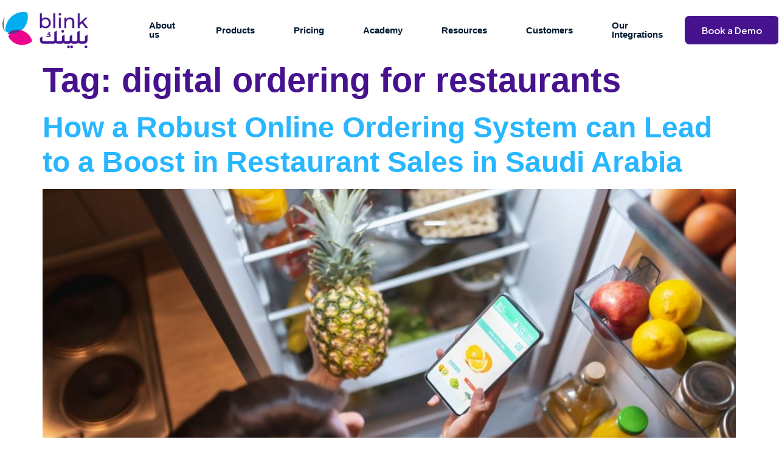

--- FILE ---
content_type: text/css
request_url: https://www.blinkco.io/wp-content/uploads/elementor/css/post-25200.css
body_size: 2101
content:
.elementor-25200 .elementor-element.elementor-element-0c0f117 > .elementor-container{max-width:1420px;}.elementor-25200 .elementor-element.elementor-element-0c0f117{margin-top:10px;margin-bottom:10px;z-index:99;}.elementor-bc-flex-widget .elementor-25200 .elementor-element.elementor-element-d3cebf4.elementor-column .elementor-widget-wrap{align-items:center;}.elementor-25200 .elementor-element.elementor-element-d3cebf4.elementor-column.elementor-element[data-element_type="column"] > .elementor-widget-wrap.elementor-element-populated{align-content:center;align-items:center;}.elementor-25200 .elementor-element.elementor-element-eb06266 img{width:150px;}.elementor-25200 .elementor-element.elementor-element-eb06266{width:auto;max-width:auto;}.elementor-25200 .elementor-element.elementor-element-672d496 .jeg-elementor-kit.jkit-nav-menu .jkit-menu > ul, .elementor-25200 .elementor-element.elementor-element-672d496 .jeg-elementor-kit.jkit-nav-menu .jkit-menu-wrapper:not(.active) .jkit-menu, .elementor-25200 .elementor-element.elementor-element-672d496 .jeg-elementor-kit.jkit-nav-menu .jkit-menu-wrapper:not(.active) .jkit-menu > li > a{display:flex;}.elementor-25200 .elementor-element.elementor-element-672d496 .jeg-elementor-kit.jkit-nav-menu .jkit-menu-wrapper .jkit-menu{justify-content:center;}.elementor-25200 .elementor-element.elementor-element-672d496 .jeg-elementor-kit.jkit-nav-menu .jkit-menu-wrapper .jkit-menu .menu-item .sub-menu{left:unset;top:100%;right:unset;bottom:unset;}.elementor-25200 .elementor-element.elementor-element-672d496 .jeg-elementor-kit.jkit-nav-menu .jkit-menu-wrapper .jkit-menu .menu-item .sub-menu .menu-item .sub-menu{left:100%;top:unset;right:unset;bottom:unset;}.elementor-25200 .elementor-element.elementor-element-672d496 .jeg-elementor-kit.jkit-nav-menu .jkit-menu-wrapper{height:78px;}.elementor-25200 .elementor-element.elementor-element-672d496 .jeg-elementor-kit.jkit-nav-menu .jkit-menu-wrapper .jkit-menu > li > a{font-family:var( --e-global-typography-c3362ee-font-family ), Sans-serif;font-size:var( --e-global-typography-c3362ee-font-size );font-weight:var( --e-global-typography-c3362ee-font-weight );line-height:var( --e-global-typography-c3362ee-line-height );letter-spacing:var( --e-global-typography-c3362ee-letter-spacing );word-spacing:var( --e-global-typography-c3362ee-word-spacing );margin:0px 32px 0px 32px;padding:0px 0px 0px 0px;color:#001A32;}.elementor-25200 .elementor-element.elementor-element-672d496 .jeg-elementor-kit.jkit-nav-menu .jkit-menu-wrapper .jkit-menu > li > a i{font-size:14px;}.elementor-25200 .elementor-element.elementor-element-672d496 .jeg-elementor-kit.jkit-nav-menu .jkit-menu-wrapper .jkit-menu > li > a svg{width:14px;fill:#001A32;}.elementor-25200 .elementor-element.elementor-element-672d496 .jeg-elementor-kit.jkit-nav-menu .jkit-menu-wrapper .jkit-menu > li:hover > a{color:#EC2A8C;}.elementor-25200 .elementor-element.elementor-element-672d496 .jeg-elementor-kit.jkit-nav-menu .jkit-menu-wrapper .jkit-menu > li:hover > a svg{fill:#EC2A8C;}.elementor-25200 .elementor-element.elementor-element-672d496 .jeg-elementor-kit.jkit-nav-menu .jkit-menu-wrapper .jkit-menu > li.current-menu-item > a, .elementor-25200 .elementor-element.elementor-element-672d496 .jeg-elementor-kit.jkit-nav-menu .jkit-menu-wrapper .jkit-menu > li.current-menu-ancestor > a{color:var( --e-global-color-primary );}.elementor-25200 .elementor-element.elementor-element-672d496 .jeg-elementor-kit.jkit-nav-menu .jkit-menu-wrapper .jkit-menu > li.current-menu-item > a svg, .elementor-25200 .elementor-element.elementor-element-672d496 .jeg-elementor-kit.jkit-nav-menu .jkit-menu-wrapper .jkit-menu > li.current-menu-ancestor > a svg{fill:var( --e-global-color-primary );}.elementor-25200 .elementor-element.elementor-element-672d496 .jeg-elementor-kit.jkit-nav-menu .jkit-menu-wrapper .jkit-menu li.menu-item-has-children > a i, .elementor-25200 .elementor-element.elementor-element-672d496 .jeg-elementor-kit.jkit-nav-menu .jkit-menu-wrapper .jkit-menu li.menu-item-has-children > a svg, .elementor-25200 .elementor-element.elementor-element-672d496 .jeg-elementor-kit.jkit-nav-menu .jkit-menu-wrapper .jkit-menu li.has-mega-menu > a i, .elementor-25200 .elementor-element.elementor-element-672d496 .jeg-elementor-kit.jkit-nav-menu .jkit-menu-wrapper .jkit-menu li.has-mega-menu > a svg{margin:2px 0px 0px 8px;border-style:none;}.elementor-25200 .elementor-element.elementor-element-672d496 .jeg-elementor-kit.jkit-nav-menu .jkit-menu-wrapper .jkit-menu .sub-menu li a{font-family:var( --e-global-typography-c3362ee-font-family ), Sans-serif;font-size:var( --e-global-typography-c3362ee-font-size );font-weight:var( --e-global-typography-c3362ee-font-weight );line-height:var( --e-global-typography-c3362ee-line-height );letter-spacing:var( --e-global-typography-c3362ee-letter-spacing );word-spacing:var( --e-global-typography-c3362ee-word-spacing );padding:16px 28px 16px 28px;border-style:none;}.elementor-25200 .elementor-element.elementor-element-672d496 .jeg-elementor-kit.jkit-nav-menu .jkit-menu-wrapper .jkit-menu .sub-menu li > a{color:var( --e-global-color-primary );background-color:#02010100;}.elementor-25200 .elementor-element.elementor-element-672d496 .jeg-elementor-kit.jkit-nav-menu .jkit-menu-wrapper .jkit-menu .sub-menu li > a svg{fill:var( --e-global-color-primary );}.elementor-25200 .elementor-element.elementor-element-672d496 .jeg-elementor-kit.jkit-nav-menu .jkit-menu-wrapper .jkit-menu li.menu-item-has-children .sub-menu > .menu-item > a{border-radius:8px 8px 8px 8px;}.elementor-25200 .elementor-element.elementor-element-672d496 .jeg-elementor-kit.jkit-nav-menu .jkit-menu-wrapper .jkit-menu .sub-menu li:hover > a{color:#FFFFFF;border-style:none;}.elementor-25200 .elementor-element.elementor-element-672d496 .jeg-elementor-kit.jkit-nav-menu .jkit-menu-wrapper .jkit-menu .sub-menu li:hover > a svg{fill:#FFFFFF;}.elementor-25200 .elementor-element.elementor-element-672d496 .jeg-elementor-kit.jkit-nav-menu .jkit-menu-wrapper .jkit-menu .sub-menu li:not(.hover-gradient, .current-menu-item):hover > a, .jeg-elementor-kit.jkit-nav-menu .jkit-menu-wrapper .jkit-menu .sub-menu li.hover-gradient > a:before{background-color:var( --e-global-color-accent );}.elementor-25200 .elementor-element.elementor-element-672d496 .jeg-elementor-kit.jkit-nav-menu .jkit-menu-wrapper .jkit-menu .sub-menu li.current-menu-item > a{color:var( --e-global-color-accent );}.elementor-25200 .elementor-element.elementor-element-672d496 .jeg-elementor-kit.jkit-nav-menu .jkit-menu-wrapper .jkit-menu .sub-menu li.current-menu-item > a svg{fill:var( --e-global-color-accent );}.elementor-25200 .elementor-element.elementor-element-672d496 .jeg-elementor-kit.jkit-nav-menu .jkit-menu-wrapper .jkit-menu .sub-menu > li.current-menu-item > a{background-color:#FFFFFF00;}.elementor-25200 .elementor-element.elementor-element-672d496 .jeg-elementor-kit.jkit-nav-menu .jkit-menu-wrapper .jkit-menu li.menu-item-has-children .sub-menu{margin:0px 0px 0px 0px;padding:5px 5px 5px 5px;border-radius:8px 8px 8px 8px;min-width:220px;}.elementor-25200 .elementor-element.elementor-element-672d496 .jeg-elementor-kit.jkit-nav-menu .jkit-hamburger-menu{float:right;background-color:#02010100;border-style:none;}.elementor-25200 .elementor-element.elementor-element-672d496 .jeg-elementor-kit.jkit-nav-menu .jkit-hamburger-menu:not(.hover-gradient):hover, .elementor-25200 .elementor-element.elementor-element-672d496 .jeg-elementor-kit.jkit-nav-menu .jkit-hamburger-menu.hover-gradient:before{background-color:#02010100;}.elementor-25200 .elementor-element.elementor-element-672d496 .jeg-elementor-kit.jkit-nav-menu .jkit-menu-wrapper .jkit-nav-identity-panel .jkit-close-menu{background-color:#02010100;border-style:none;}.elementor-25200 .elementor-element.elementor-element-672d496 .jeg-elementor-kit.jkit-nav-menu .jkit-menu-wrapper .jkit-nav-identity-panel .jkit-close-menu:not(.hover-gradient):hover, .elementor-25200 .elementor-element.elementor-element-672d496 .jeg-elementor-kit.jkit-nav-menu .jkit-menu-wrapper .jkit-nav-identity-panel .jkit-close-menu.hover-gradient:before{background-color:#02010100;}.elementor-25200 .elementor-element.elementor-element-672d496 .jeg-elementor-kit.jkit-nav-menu .jkit-menu-wrapper .jkit-nav-identity-panel .jkit-nav-site-title .jkit-nav-logo img{object-fit:cover;}.elementor-bc-flex-widget .elementor-25200 .elementor-element.elementor-element-4242163.elementor-column .elementor-widget-wrap{align-items:center;}.elementor-25200 .elementor-element.elementor-element-4242163.elementor-column.elementor-element[data-element_type="column"] > .elementor-widget-wrap.elementor-element-populated{align-content:center;align-items:center;}.elementor-25200 .elementor-element.elementor-element-22f5840 .jeg-elementor-kit.jkit-button{text-align:right;}.elementor-25200 .elementor-element.elementor-element-22f5840 .jeg-elementor-kit.jkit-button .jkit-button-wrapper{padding:16px 28px 16px 28px;font-family:"Plus Jakarta Sans", Sans-serif;font-size:15px;font-weight:600;color:#FFFFFF;background-color:var( --e-global-color-primary );border-radius:8px 8px 8px 8px;}.elementor-25200 .elementor-element.elementor-element-22f5840 .jeg-elementor-kit.jkit-button .jkit-button-wrapper svg{fill:#FFFFFF;}.elementor-25200 .elementor-element.elementor-element-22f5840 .jeg-elementor-kit.jkit-button .jkit-button-wrapper:hover{color:#FFFFFF;}.elementor-25200 .elementor-element.elementor-element-22f5840 .jeg-elementor-kit.jkit-button .jkit-button-wrapper:hover svg{fill:#FFFFFF;}.elementor-25200 .elementor-element.elementor-element-22f5840 .jeg-elementor-kit.jkit-button .jkit-button-wrapper:not(.hover-gradient):hover, .elementor-25200 .elementor-element.elementor-element-22f5840 .jeg-elementor-kit.jkit-button .jkit-button-wrapper.hover-gradient:before{background-color:var( --e-global-color-efde536 );}.elementor-25200 .elementor-element.elementor-element-22f5840 .jeg-elementor-kit.jkit-button.icon-position-before .jkit-button-wrapper i, .elementor-25200 .elementor-element.elementor-element-22f5840 .jeg-elementor-kit.jkit-button.icon-position-before .jkit-button-wrapper svg{margin-right:5px;}.elementor-25200 .elementor-element.elementor-element-22f5840 .jeg-elementor-kit.jkit-button.icon-position-after .jkit-button-wrapper i, .elementor-25200 .elementor-element.elementor-element-22f5840 .jeg-elementor-kit.jkit-button.icon-position-after .jkit-button-wrapper svg{margin-left:5px;}.elementor-25200 .elementor-element.elementor-element-22f5840 > .elementor-widget-container{margin:0px 0px 0px 0px;}.elementor-25200 .elementor-element.elementor-element-22f5840{width:var( --container-widget-width, 99.155% );max-width:99.155%;--container-widget-width:99.155%;--container-widget-flex-grow:0;}.elementor-25200 .elementor-element.elementor-element-22f5840.elementor-element{--flex-grow:0;--flex-shrink:0;}@media(min-width:768px){.elementor-25200 .elementor-element.elementor-element-39bd540{width:71.345%;}.elementor-25200 .elementor-element.elementor-element-4242163{width:12%;}}@media(max-width:1024px){.elementor-25200 .elementor-element.elementor-element-0c0f117{padding:0px 15px 0px 15px;}.elementor-bc-flex-widget .elementor-25200 .elementor-element.elementor-element-d3cebf4.elementor-column .elementor-widget-wrap{align-items:center;}.elementor-25200 .elementor-element.elementor-element-d3cebf4.elementor-column.elementor-element[data-element_type="column"] > .elementor-widget-wrap.elementor-element-populated{align-content:center;align-items:center;}.elementor-25200 .elementor-element.elementor-element-eb06266 img{width:135px;}.elementor-bc-flex-widget .elementor-25200 .elementor-element.elementor-element-39bd540.elementor-column .elementor-widget-wrap{align-items:center;}.elementor-25200 .elementor-element.elementor-element-39bd540.elementor-column.elementor-element[data-element_type="column"] > .elementor-widget-wrap.elementor-element-populated{align-content:center;align-items:center;}.elementor-25200 .elementor-element.elementor-element-672d496 .jeg-elementor-kit.jkit-nav-menu.break-point-mobile .jkit-menu-wrapper{background-color:#F6F9FC;}.elementor-25200 .elementor-element.elementor-element-672d496 .jeg-elementor-kit.jkit-nav-menu.break-point-tablet .jkit-menu-wrapper{background-color:#F6F9FC;}.elementor-25200 .elementor-element.elementor-element-672d496 .jeg-elementor-kit.jkit-nav-menu .jkit-menu-wrapper .jkit-menu > li > a{font-size:var( --e-global-typography-c3362ee-font-size );line-height:var( --e-global-typography-c3362ee-line-height );letter-spacing:var( --e-global-typography-c3362ee-letter-spacing );word-spacing:var( --e-global-typography-c3362ee-word-spacing );margin:0px 0px 0px 0px;padding:10px 0px 10px 20px;}.elementor-25200 .elementor-element.elementor-element-672d496 .jeg-elementor-kit.jkit-nav-menu .jkit-menu-wrapper .jkit-menu > li > a i{font-size:16px;}.elementor-25200 .elementor-element.elementor-element-672d496 .jeg-elementor-kit.jkit-nav-menu .jkit-menu-wrapper .jkit-menu > li > a svg{width:16px;}.elementor-25200 .elementor-element.elementor-element-672d496 .jeg-elementor-kit.jkit-nav-menu .jkit-menu-wrapper .jkit-menu li.menu-item-has-children > a i, .elementor-25200 .elementor-element.elementor-element-672d496 .jeg-elementor-kit.jkit-nav-menu .jkit-menu-wrapper .jkit-menu li.menu-item-has-children > a svg, .elementor-25200 .elementor-element.elementor-element-672d496 .jeg-elementor-kit.jkit-nav-menu .jkit-menu-wrapper .jkit-menu li.has-mega-menu > a i, .elementor-25200 .elementor-element.elementor-element-672d496 .jeg-elementor-kit.jkit-nav-menu .jkit-menu-wrapper .jkit-menu li.has-mega-menu > a svg{margin:3px 12px 0px 0px;}.elementor-25200 .elementor-element.elementor-element-672d496 .jeg-elementor-kit.jkit-nav-menu .jkit-menu-wrapper .jkit-menu .sub-menu li a{font-size:var( --e-global-typography-c3362ee-font-size );line-height:var( --e-global-typography-c3362ee-line-height );letter-spacing:var( --e-global-typography-c3362ee-letter-spacing );word-spacing:var( --e-global-typography-c3362ee-word-spacing );padding:15px 0px 15px 20px;}.elementor-25200 .elementor-element.elementor-element-672d496 .jeg-elementor-kit.jkit-nav-menu .jkit-menu-wrapper .jkit-menu .sub-menu li > a{color:var( --e-global-color-primary );}.elementor-25200 .elementor-element.elementor-element-672d496 .jeg-elementor-kit.jkit-nav-menu .jkit-menu-wrapper .jkit-menu .sub-menu li > a svg{fill:var( --e-global-color-primary );}.elementor-25200 .elementor-element.elementor-element-672d496 .jeg-elementor-kit.jkit-nav-menu .jkit-menu-wrapper .jkit-menu li.menu-item-has-children .sub-menu > .menu-item > a{border-radius:10px 10px 10px 10px;}.elementor-25200 .elementor-element.elementor-element-672d496 .jeg-elementor-kit.jkit-nav-menu .jkit-menu-wrapper .jkit-menu .sub-menu li:hover > a{color:#FFFFFF;}.elementor-25200 .elementor-element.elementor-element-672d496 .jeg-elementor-kit.jkit-nav-menu .jkit-menu-wrapper .jkit-menu .sub-menu li:hover > a svg{fill:#FFFFFF;}.elementor-25200 .elementor-element.elementor-element-672d496 .jeg-elementor-kit.jkit-nav-menu .jkit-menu-wrapper .jkit-menu .sub-menu li.current-menu-item > a{color:var( --e-global-color-accent );}.elementor-25200 .elementor-element.elementor-element-672d496 .jeg-elementor-kit.jkit-nav-menu .jkit-menu-wrapper .jkit-menu .sub-menu li.current-menu-item > a svg{fill:var( --e-global-color-accent );}.elementor-25200 .elementor-element.elementor-element-672d496 .jeg-elementor-kit.jkit-nav-menu .jkit-menu-wrapper .jkit-menu li.menu-item-has-children .sub-menu{margin:0px 10px 0px 10px;}.elementor-25200 .elementor-element.elementor-element-672d496 .jeg-elementor-kit.jkit-nav-menu .jkit-hamburger-menu i{font-size:25px;}.elementor-25200 .elementor-element.elementor-element-672d496 .jeg-elementor-kit.jkit-nav-menu .jkit-hamburger-menu svg{width:25px;fill:var( --e-global-color-primary );}.elementor-25200 .elementor-element.elementor-element-672d496 .jeg-elementor-kit.jkit-nav-menu .jkit-hamburger-menu{color:var( --e-global-color-primary );padding:0px 0px 0px 0px;}.elementor-25200 .elementor-element.elementor-element-672d496 .jeg-elementor-kit.jkit-nav-menu .jkit-menu-wrapper .jkit-nav-identity-panel .jkit-close-menu i{font-size:22px;}.elementor-25200 .elementor-element.elementor-element-672d496 .jeg-elementor-kit.jkit-nav-menu .jkit-menu-wrapper .jkit-nav-identity-panel .jkit-close-menu svg{width:22px;fill:#07242F;}.elementor-25200 .elementor-element.elementor-element-672d496 .jeg-elementor-kit.jkit-nav-menu .jkit-menu-wrapper .jkit-nav-identity-panel .jkit-close-menu{color:#07242F;}.elementor-25200 .elementor-element.elementor-element-672d496 .jeg-elementor-kit.jkit-nav-menu .jkit-menu-wrapper .jkit-nav-identity-panel .jkit-nav-site-title .jkit-nav-logo img{max-width:140px;}.elementor-25200 .elementor-element.elementor-element-672d496 .jeg-elementor-kit.jkit-nav-menu .jkit-menu-wrapper .jkit-nav-identity-panel .jkit-nav-site-title .jkit-nav-logo{margin:10px 0px 0px 10px;}}@media(max-width:767px){.elementor-25200 .elementor-element.elementor-element-0c0f117{margin-top:0px;margin-bottom:0px;padding:10px 10px 10px 10px;}.elementor-25200 .elementor-element.elementor-element-d3cebf4{width:50%;}.elementor-bc-flex-widget .elementor-25200 .elementor-element.elementor-element-d3cebf4.elementor-column .elementor-widget-wrap{align-items:center;}.elementor-25200 .elementor-element.elementor-element-d3cebf4.elementor-column.elementor-element[data-element_type="column"] > .elementor-widget-wrap.elementor-element-populated{align-content:center;align-items:center;}.elementor-25200 .elementor-element.elementor-element-eb06266 img{width:115px;}.elementor-25200 .elementor-element.elementor-element-39bd540{width:50%;}.elementor-bc-flex-widget .elementor-25200 .elementor-element.elementor-element-39bd540.elementor-column .elementor-widget-wrap{align-items:center;}.elementor-25200 .elementor-element.elementor-element-39bd540.elementor-column.elementor-element[data-element_type="column"] > .elementor-widget-wrap.elementor-element-populated{align-content:center;align-items:center;}.elementor-25200 .elementor-element.elementor-element-672d496 .jeg-elementor-kit.jkit-nav-menu .jkit-menu-wrapper .jkit-menu > li > a{font-size:var( --e-global-typography-c3362ee-font-size );line-height:var( --e-global-typography-c3362ee-line-height );letter-spacing:var( --e-global-typography-c3362ee-letter-spacing );word-spacing:var( --e-global-typography-c3362ee-word-spacing );}.elementor-25200 .elementor-element.elementor-element-672d496 .jeg-elementor-kit.jkit-nav-menu .jkit-menu-wrapper .jkit-menu > li > a i{font-size:15px;}.elementor-25200 .elementor-element.elementor-element-672d496 .jeg-elementor-kit.jkit-nav-menu .jkit-menu-wrapper .jkit-menu > li > a svg{width:15px;}.elementor-25200 .elementor-element.elementor-element-672d496 .jeg-elementor-kit.jkit-nav-menu .jkit-menu-wrapper .jkit-menu .sub-menu li a{font-size:var( --e-global-typography-c3362ee-font-size );line-height:var( --e-global-typography-c3362ee-line-height );letter-spacing:var( --e-global-typography-c3362ee-letter-spacing );word-spacing:var( --e-global-typography-c3362ee-word-spacing );}.elementor-25200 .elementor-element.elementor-element-672d496 .jeg-elementor-kit.jkit-nav-menu .jkit-menu-wrapper .jkit-menu .sub-menu li.current-menu-item > a{color:var( --e-global-color-accent );}.elementor-25200 .elementor-element.elementor-element-672d496 .jeg-elementor-kit.jkit-nav-menu .jkit-menu-wrapper .jkit-menu .sub-menu li.current-menu-item > a svg{fill:var( --e-global-color-accent );}.elementor-25200 .elementor-element.elementor-element-672d496 .jeg-elementor-kit.jkit-nav-menu .jkit-hamburger-menu i{font-size:22px;}.elementor-25200 .elementor-element.elementor-element-672d496 .jeg-elementor-kit.jkit-nav-menu .jkit-hamburger-menu svg{width:22px;}.elementor-25200 .elementor-element.elementor-element-672d496 .jeg-elementor-kit.jkit-nav-menu .jkit-menu-wrapper .jkit-nav-identity-panel .jkit-close-menu i{font-size:20px;}.elementor-25200 .elementor-element.elementor-element-672d496 .jeg-elementor-kit.jkit-nav-menu .jkit-menu-wrapper .jkit-nav-identity-panel .jkit-close-menu svg{width:20px;}.elementor-25200 .elementor-element.elementor-element-672d496 .jeg-elementor-kit.jkit-nav-menu .jkit-menu-wrapper .jkit-nav-identity-panel .jkit-nav-site-title .jkit-nav-logo img{max-width:150px;}.elementor-25200 .elementor-element.elementor-element-672d496 > .elementor-widget-container{margin:0px 0px 0px 0px;}}@media(max-width:1024px) and (min-width:768px){.elementor-25200 .elementor-element.elementor-element-d3cebf4{width:50%;}.elementor-25200 .elementor-element.elementor-element-39bd540{width:50%;}}@media (max-width: 1024px) {.elementor-element.elementor-element-672d496 .jeg-elementor-kit.jkit-nav-menu .jkit-hamburger-menu { display: block; } }@media (max-width: 1024px) {.elementor-element.elementor-element-672d496 .jeg-elementor-kit.jkit-nav-menu .jkit-menu-wrapper { width: 100%; max-width: 360px; border-radius: 0; background-color: #f7f7f7; width: 100%; position: fixed; top: 0; left: -110%; height: 100%!important; box-shadow: 0 10px 30px 0 rgba(255,165,0,0); overflow-y: auto; overflow-x: hidden; padding-top: 0; padding-left: 0; padding-right: 0; display: flex; flex-direction: column-reverse; justify-content: flex-end; -moz-transition: left .6s cubic-bezier(.6,.1,.68,.53), width .6s; -webkit-transition: left .6s cubic-bezier(.6,.1,.68,.53), width .6s; -o-transition: left .6s cubic-bezier(.6,.1,.68,.53), width .6s; -ms-transition: left .6s cubic-bezier(.6,.1,.68,.53), width .6s; transition: left .6s cubic-bezier(.6,.1,.68,.53), width .6s; } }@media (max-width: 1024px) {.elementor-element.elementor-element-672d496 .jeg-elementor-kit.jkit-nav-menu .jkit-menu-wrapper.active { left: 0; } }@media (max-width: 1024px) {.elementor-element.elementor-element-672d496 .jeg-elementor-kit.jkit-nav-menu .jkit-menu-wrapper .jkit-menu-container { overflow-y: hidden; } }@media (max-width: 1024px) {.elementor-element.elementor-element-672d496 .jeg-elementor-kit.jkit-nav-menu .jkit-menu-wrapper .jkit-nav-identity-panel { padding: 10px 0px 10px 0px; display: block; position: relative; z-index: 5; width: 100%; } }@media (max-width: 1024px) {.elementor-element.elementor-element-672d496 .jeg-elementor-kit.jkit-nav-menu .jkit-menu-wrapper .jkit-nav-identity-panel .jkit-nav-site-title { display: inline-block; } }@media (max-width: 1024px) {.elementor-element.elementor-element-672d496 .jeg-elementor-kit.jkit-nav-menu .jkit-menu-wrapper .jkit-nav-identity-panel .jkit-close-menu { display: block; } }@media (max-width: 1024px) {.elementor-element.elementor-element-672d496 .jeg-elementor-kit.jkit-nav-menu .jkit-menu-wrapper .jkit-menu { display: block; height: 100%; overflow-y: auto; } }@media (max-width: 1024px) {.elementor-element.elementor-element-672d496 .jeg-elementor-kit.jkit-nav-menu .jkit-menu-wrapper .jkit-menu li.menu-item-has-children > a i { margin-left: auto; border: 1px solid var(--jkit-border-color); border-radius: 3px; padding: 4px 15px; } }@media (max-width: 1024px) {.elementor-element.elementor-element-672d496 .jeg-elementor-kit.jkit-nav-menu .jkit-menu-wrapper .jkit-menu li.menu-item-has-children > a svg { margin-left: auto; border: 1px solid var(--jkit-border-color); border-radius: 3px; } }@media (max-width: 1024px) {.elementor-element.elementor-element-672d496 .jeg-elementor-kit.jkit-nav-menu .jkit-menu-wrapper .jkit-menu li.menu-item-has-children .sub-menu { position: inherit; box-shadow: none; background: none; } }@media (max-width: 1024px) {.elementor-element.elementor-element-672d496 .jeg-elementor-kit.jkit-nav-menu .jkit-menu-wrapper .jkit-menu li { display: block; width: 100%; position: inherit; } }@media (max-width: 1024px) {.elementor-element.elementor-element-672d496 .jeg-elementor-kit.jkit-nav-menu .jkit-menu-wrapper .jkit-menu li .sub-menu { display: none; max-height: 2500px; opacity: 0; visibility: hidden; transition: max-height 5s ease-out; } }@media (max-width: 1024px) {.elementor-element.elementor-element-672d496 .jeg-elementor-kit.jkit-nav-menu .jkit-menu-wrapper .jkit-menu li .sub-menu.dropdown-open { display: block; opacity: 1; visibility: visible; } }@media (max-width: 1024px) {.elementor-element.elementor-element-672d496 .jeg-elementor-kit.jkit-nav-menu .jkit-menu-wrapper .jkit-menu li a { display: block; } }@media (max-width: 1024px) {.elementor-element.elementor-element-672d496 .jeg-elementor-kit.jkit-nav-menu .jkit-menu-wrapper .jkit-menu li a i { float: right; } }@media (max-width: 1024px) {.elementor-element.elementor-element-672d496 .jeg-elementor-kit.jkit-nav-menu .jkit-menu-wrapper .jkit-menu li a svg { float: right } }@media (min-width: 1025px) {.elementor-element.elementor-element-672d496 .jeg-elementor-kit.jkit-nav-menu .jkit-menu-wrapper .jkit-menu-container { height: 100%; } }@media (max-width: 1024px) {.admin-bar .elementor-element.elementor-element-672d496 .jeg-elementor-kit.jkit-nav-menu .jkit-menu-wrapper { top: 32px; } }@media (max-width: 782px) {.admin-bar .elementor-element.elementor-element-672d496 .jeg-elementor-kit.jkit-nav-menu .jkit-menu-wrapper { top: 46px; } }
/* Start custom CSS for section, class: .elementor-element-0c0f117 */@media (min-width: 1024px) {
    .ehf-header #masthead {
        position: sticky;
        top: 0;
    }
    .ehf-header #masthead.sticky {
        background: white;
        padding: 4px 0;
        box-shadow: 0 0 25px 0 rgba(231, 218, 254, 0.35);
    }
}/* End custom CSS */

--- FILE ---
content_type: text/css
request_url: https://www.blinkco.io/wp-content/uploads/elementor/css/post-25219.css
body_size: 4471
content:
.elementor-25219 .elementor-element.elementor-element-a95233b > .elementor-container{max-width:1240px;}.elementor-25219 .elementor-element.elementor-element-a95233b:not(.elementor-motion-effects-element-type-background), .elementor-25219 .elementor-element.elementor-element-a95233b > .elementor-motion-effects-container > .elementor-motion-effects-layer{background-color:transparent;background-image:linear-gradient(152deg, #FFFFFF 0%, #842EFF52 100%);}.elementor-25219 .elementor-element.elementor-element-a95233b{transition:background 0.3s, border 0.3s, border-radius 0.3s, box-shadow 0.3s;padding:100px 0px 40px 0px;}.elementor-25219 .elementor-element.elementor-element-a95233b > .elementor-background-overlay{transition:background 0.3s, border-radius 0.3s, opacity 0.3s;}.elementor-25219 .elementor-element.elementor-element-e16d789{padding:0px 0px 20px 0px;}.elementor-25219 .elementor-element.elementor-element-dbbfea7 > .elementor-element-populated{padding:0px 0px 0px 0px;}.elementor-25219 .elementor-element.elementor-element-f89ce18{text-align:left;}.elementor-25219 .elementor-element.elementor-element-f89ce18 .elementor-heading-title{color:#000000;font-family:"LufgaSemiBold", Sans-serif;font-size:38px;font-weight:700;line-height:1.3em;}.elementor-25219 .elementor-element.elementor-element-ba94c73{text-align:left;color:#000000;font-family:var( --e-global-typography-text-font-family ), Sans-serif;font-size:var( --e-global-typography-text-font-size );font-weight:var( --e-global-typography-text-font-weight );line-height:var( --e-global-typography-text-line-height );width:var( --container-widget-width, 554px );max-width:554px;--container-widget-width:554px;--container-widget-flex-grow:0;}.elementor-bc-flex-widget .elementor-25219 .elementor-element.elementor-element-fb124b7.elementor-column .elementor-widget-wrap{align-items:flex-end;}.elementor-25219 .elementor-element.elementor-element-fb124b7.elementor-column.elementor-element[data-element_type="column"] > .elementor-widget-wrap.elementor-element-populated{align-content:flex-end;align-items:flex-end;}.elementor-25219 .elementor-element.elementor-element-fb124b7.elementor-column > .elementor-widget-wrap{justify-content:flex-end;}.elementor-25219 .elementor-element.elementor-element-fb124b7 > .elementor-element-populated{padding:0px 0px 6px 0px;}.elementor-25219 .elementor-element.elementor-element-3d71f3e{text-align:left;}.elementor-25219 .elementor-element.elementor-element-3d71f3e .elementor-heading-title{color:#000000;font-family:"LufgaSemiBold", Sans-serif;font-size:22px;font-weight:600;line-height:1.4em;}.elementor-25219 .elementor-element.elementor-element-712fcdb{--grid-template-columns:repeat(6, auto);--icon-size:16px;}.elementor-25219 .elementor-element.elementor-element-712fcdb .elementor-social-icon{background-color:var( --e-global-color-text );}.elementor-25219 .elementor-element.elementor-element-34d412c{--divider-border-style:solid;--divider-color:#FFFFFF24;--divider-border-width:1px;}.elementor-25219 .elementor-element.elementor-element-34d412c .elementor-divider-separator{width:100%;}.elementor-25219 .elementor-element.elementor-element-34d412c .elementor-divider{padding-block-start:50px;padding-block-end:50px;}.elementor-25219 .elementor-element.elementor-element-b5adee4{margin-top:0px;margin-bottom:20px;}.elementor-25219 .elementor-element.elementor-element-c41bb5e{text-align:left;}.elementor-25219 .elementor-element.elementor-element-c41bb5e .elementor-heading-title{color:#000000;font-family:"LufgaSemiBold", Sans-serif;font-size:22px;font-weight:600;line-height:1.4em;}.elementor-25219 .elementor-element.elementor-element-5849623 .elementor-icon-list-items:not(.elementor-inline-items) .elementor-icon-list-item:not(:last-child){padding-bottom:calc(12px/2);}.elementor-25219 .elementor-element.elementor-element-5849623 .elementor-icon-list-items:not(.elementor-inline-items) .elementor-icon-list-item:not(:first-child){margin-top:calc(12px/2);}.elementor-25219 .elementor-element.elementor-element-5849623 .elementor-icon-list-items.elementor-inline-items .elementor-icon-list-item{margin-right:calc(12px/2);margin-left:calc(12px/2);}.elementor-25219 .elementor-element.elementor-element-5849623 .elementor-icon-list-items.elementor-inline-items{margin-right:calc(-12px/2);margin-left:calc(-12px/2);}body.rtl .elementor-25219 .elementor-element.elementor-element-5849623 .elementor-icon-list-items.elementor-inline-items .elementor-icon-list-item:after{left:calc(-12px/2);}body:not(.rtl) .elementor-25219 .elementor-element.elementor-element-5849623 .elementor-icon-list-items.elementor-inline-items .elementor-icon-list-item:after{right:calc(-12px/2);}.elementor-25219 .elementor-element.elementor-element-5849623 .elementor-icon-list-icon i{transition:color 0.3s;}.elementor-25219 .elementor-element.elementor-element-5849623 .elementor-icon-list-icon svg{transition:fill 0.3s;}.elementor-25219 .elementor-element.elementor-element-5849623{--e-icon-list-icon-size:14px;--icon-vertical-offset:0px;}.elementor-25219 .elementor-element.elementor-element-5849623 .elementor-icon-list-item > .elementor-icon-list-text, .elementor-25219 .elementor-element.elementor-element-5849623 .elementor-icon-list-item > a{font-family:var( --e-global-typography-text-font-family ), Sans-serif;font-size:var( --e-global-typography-text-font-size );font-weight:var( --e-global-typography-text-font-weight );line-height:var( --e-global-typography-text-line-height );}.elementor-25219 .elementor-element.elementor-element-5849623 .elementor-icon-list-text{color:#000000;transition:color 0.3s;}.elementor-25219 .elementor-element.elementor-element-158c1d9{text-align:left;}.elementor-25219 .elementor-element.elementor-element-158c1d9 .elementor-heading-title{color:#000000;font-family:"LufgaSemiBold", Sans-serif;font-size:22px;font-weight:600;line-height:1.4em;}.elementor-25219 .elementor-element.elementor-element-3a08475 .elementor-icon-list-items:not(.elementor-inline-items) .elementor-icon-list-item:not(:last-child){padding-bottom:calc(12px/2);}.elementor-25219 .elementor-element.elementor-element-3a08475 .elementor-icon-list-items:not(.elementor-inline-items) .elementor-icon-list-item:not(:first-child){margin-top:calc(12px/2);}.elementor-25219 .elementor-element.elementor-element-3a08475 .elementor-icon-list-items.elementor-inline-items .elementor-icon-list-item{margin-right:calc(12px/2);margin-left:calc(12px/2);}.elementor-25219 .elementor-element.elementor-element-3a08475 .elementor-icon-list-items.elementor-inline-items{margin-right:calc(-12px/2);margin-left:calc(-12px/2);}body.rtl .elementor-25219 .elementor-element.elementor-element-3a08475 .elementor-icon-list-items.elementor-inline-items .elementor-icon-list-item:after{left:calc(-12px/2);}body:not(.rtl) .elementor-25219 .elementor-element.elementor-element-3a08475 .elementor-icon-list-items.elementor-inline-items .elementor-icon-list-item:after{right:calc(-12px/2);}.elementor-25219 .elementor-element.elementor-element-3a08475 .elementor-icon-list-icon i{transition:color 0.3s;}.elementor-25219 .elementor-element.elementor-element-3a08475 .elementor-icon-list-icon svg{transition:fill 0.3s;}.elementor-25219 .elementor-element.elementor-element-3a08475{--e-icon-list-icon-size:14px;--icon-vertical-offset:0px;}.elementor-25219 .elementor-element.elementor-element-3a08475 .elementor-icon-list-item > .elementor-icon-list-text, .elementor-25219 .elementor-element.elementor-element-3a08475 .elementor-icon-list-item > a{font-family:var( --e-global-typography-text-font-family ), Sans-serif;font-size:var( --e-global-typography-text-font-size );font-weight:var( --e-global-typography-text-font-weight );line-height:var( --e-global-typography-text-line-height );}.elementor-25219 .elementor-element.elementor-element-3a08475 .elementor-icon-list-text{color:#000000;transition:color 0.3s;}.elementor-25219 .elementor-element.elementor-element-3fc54e1{text-align:left;}.elementor-25219 .elementor-element.elementor-element-3fc54e1 .elementor-heading-title{color:#000000;font-family:"LufgaSemiBold", Sans-serif;font-size:22px;font-weight:600;line-height:1.4em;}.elementor-25219 .elementor-element.elementor-element-93417b4 .elementor-icon-list-items:not(.elementor-inline-items) .elementor-icon-list-item:not(:last-child){padding-bottom:calc(12px/2);}.elementor-25219 .elementor-element.elementor-element-93417b4 .elementor-icon-list-items:not(.elementor-inline-items) .elementor-icon-list-item:not(:first-child){margin-top:calc(12px/2);}.elementor-25219 .elementor-element.elementor-element-93417b4 .elementor-icon-list-items.elementor-inline-items .elementor-icon-list-item{margin-right:calc(12px/2);margin-left:calc(12px/2);}.elementor-25219 .elementor-element.elementor-element-93417b4 .elementor-icon-list-items.elementor-inline-items{margin-right:calc(-12px/2);margin-left:calc(-12px/2);}body.rtl .elementor-25219 .elementor-element.elementor-element-93417b4 .elementor-icon-list-items.elementor-inline-items .elementor-icon-list-item:after{left:calc(-12px/2);}body:not(.rtl) .elementor-25219 .elementor-element.elementor-element-93417b4 .elementor-icon-list-items.elementor-inline-items .elementor-icon-list-item:after{right:calc(-12px/2);}.elementor-25219 .elementor-element.elementor-element-93417b4 .elementor-icon-list-icon i{transition:color 0.3s;}.elementor-25219 .elementor-element.elementor-element-93417b4 .elementor-icon-list-icon svg{transition:fill 0.3s;}.elementor-25219 .elementor-element.elementor-element-93417b4{--e-icon-list-icon-size:14px;--icon-vertical-offset:0px;}.elementor-25219 .elementor-element.elementor-element-93417b4 .elementor-icon-list-item > .elementor-icon-list-text, .elementor-25219 .elementor-element.elementor-element-93417b4 .elementor-icon-list-item > a{font-family:var( --e-global-typography-text-font-family ), Sans-serif;font-size:var( --e-global-typography-text-font-size );font-weight:var( --e-global-typography-text-font-weight );line-height:var( --e-global-typography-text-line-height );}.elementor-25219 .elementor-element.elementor-element-93417b4 .elementor-icon-list-text{color:#000000;transition:color 0.3s;}.elementor-25219 .elementor-element.elementor-element-fad55a3{text-align:left;}.elementor-25219 .elementor-element.elementor-element-fad55a3 .elementor-heading-title{color:#000000;font-family:"LufgaSemiBold", Sans-serif;font-size:22px;font-weight:600;line-height:1.4em;}.elementor-25219 .elementor-element.elementor-element-94af5a3 .elementor-icon-list-items:not(.elementor-inline-items) .elementor-icon-list-item:not(:last-child){padding-bottom:calc(12px/2);}.elementor-25219 .elementor-element.elementor-element-94af5a3 .elementor-icon-list-items:not(.elementor-inline-items) .elementor-icon-list-item:not(:first-child){margin-top:calc(12px/2);}.elementor-25219 .elementor-element.elementor-element-94af5a3 .elementor-icon-list-items.elementor-inline-items .elementor-icon-list-item{margin-right:calc(12px/2);margin-left:calc(12px/2);}.elementor-25219 .elementor-element.elementor-element-94af5a3 .elementor-icon-list-items.elementor-inline-items{margin-right:calc(-12px/2);margin-left:calc(-12px/2);}body.rtl .elementor-25219 .elementor-element.elementor-element-94af5a3 .elementor-icon-list-items.elementor-inline-items .elementor-icon-list-item:after{left:calc(-12px/2);}body:not(.rtl) .elementor-25219 .elementor-element.elementor-element-94af5a3 .elementor-icon-list-items.elementor-inline-items .elementor-icon-list-item:after{right:calc(-12px/2);}.elementor-25219 .elementor-element.elementor-element-94af5a3 .elementor-icon-list-icon i{transition:color 0.3s;}.elementor-25219 .elementor-element.elementor-element-94af5a3 .elementor-icon-list-icon svg{transition:fill 0.3s;}.elementor-25219 .elementor-element.elementor-element-94af5a3{--e-icon-list-icon-size:14px;--icon-vertical-offset:0px;}.elementor-25219 .elementor-element.elementor-element-94af5a3 .elementor-icon-list-item > .elementor-icon-list-text, .elementor-25219 .elementor-element.elementor-element-94af5a3 .elementor-icon-list-item > a{font-family:var( --e-global-typography-text-font-family ), Sans-serif;font-size:var( --e-global-typography-text-font-size );font-weight:var( --e-global-typography-text-font-weight );line-height:var( --e-global-typography-text-line-height );}.elementor-25219 .elementor-element.elementor-element-94af5a3 .elementor-icon-list-text{color:#000000;transition:color 0.3s;}.elementor-25219 .elementor-element.elementor-element-a84fa69{text-align:left;}.elementor-25219 .elementor-element.elementor-element-a84fa69 .elementor-heading-title{color:#000000;font-family:"LufgaSemiBold", Sans-serif;font-size:22px;font-weight:600;line-height:1.4em;}.elementor-25219 .elementor-element.elementor-element-2d11a9e .elementor-icon-list-items:not(.elementor-inline-items) .elementor-icon-list-item:not(:last-child){padding-bottom:calc(12px/2);}.elementor-25219 .elementor-element.elementor-element-2d11a9e .elementor-icon-list-items:not(.elementor-inline-items) .elementor-icon-list-item:not(:first-child){margin-top:calc(12px/2);}.elementor-25219 .elementor-element.elementor-element-2d11a9e .elementor-icon-list-items.elementor-inline-items .elementor-icon-list-item{margin-right:calc(12px/2);margin-left:calc(12px/2);}.elementor-25219 .elementor-element.elementor-element-2d11a9e .elementor-icon-list-items.elementor-inline-items{margin-right:calc(-12px/2);margin-left:calc(-12px/2);}body.rtl .elementor-25219 .elementor-element.elementor-element-2d11a9e .elementor-icon-list-items.elementor-inline-items .elementor-icon-list-item:after{left:calc(-12px/2);}body:not(.rtl) .elementor-25219 .elementor-element.elementor-element-2d11a9e .elementor-icon-list-items.elementor-inline-items .elementor-icon-list-item:after{right:calc(-12px/2);}.elementor-25219 .elementor-element.elementor-element-2d11a9e .elementor-icon-list-icon i{transition:color 0.3s;}.elementor-25219 .elementor-element.elementor-element-2d11a9e .elementor-icon-list-icon svg{transition:fill 0.3s;}.elementor-25219 .elementor-element.elementor-element-2d11a9e{--e-icon-list-icon-size:14px;--icon-vertical-offset:0px;}.elementor-25219 .elementor-element.elementor-element-2d11a9e .elementor-icon-list-item > .elementor-icon-list-text, .elementor-25219 .elementor-element.elementor-element-2d11a9e .elementor-icon-list-item > a{font-family:var( --e-global-typography-text-font-family ), Sans-serif;font-size:var( --e-global-typography-text-font-size );font-weight:var( --e-global-typography-text-font-weight );line-height:var( --e-global-typography-text-line-height );}.elementor-25219 .elementor-element.elementor-element-2d11a9e .elementor-icon-list-text{color:#000000;transition:color 0.3s;}.elementor-25219 .elementor-element.elementor-element-dab9614{margin-top:0px;margin-bottom:20px;}.elementor-25219 .elementor-element.elementor-element-461fea2{text-align:left;}.elementor-25219 .elementor-element.elementor-element-461fea2 .elementor-heading-title{color:#000000;font-family:"LufgaSemiBold", Sans-serif;font-size:22px;font-weight:600;line-height:1.4em;}.elementor-25219 .elementor-element.elementor-element-ed6f13f{--display:grid;--e-con-grid-template-columns:repeat(5, 1fr);--e-con-grid-template-rows:repeat(1, 1fr);--grid-auto-flow:row;--background-transition:0.3s;--margin-top:0px;--margin-bottom:10px;--margin-left:0px;--margin-right:0px;--padding-top:0px;--padding-bottom:0px;--padding-left:0px;--padding-right:0px;}.elementor-25219 .elementor-element.elementor-element-64d4911 .elementor-icon-list-items:not(.elementor-inline-items) .elementor-icon-list-item:not(:last-child){padding-bottom:calc(12px/2);}.elementor-25219 .elementor-element.elementor-element-64d4911 .elementor-icon-list-items:not(.elementor-inline-items) .elementor-icon-list-item:not(:first-child){margin-top:calc(12px/2);}.elementor-25219 .elementor-element.elementor-element-64d4911 .elementor-icon-list-items.elementor-inline-items .elementor-icon-list-item{margin-right:calc(12px/2);margin-left:calc(12px/2);}.elementor-25219 .elementor-element.elementor-element-64d4911 .elementor-icon-list-items.elementor-inline-items{margin-right:calc(-12px/2);margin-left:calc(-12px/2);}body.rtl .elementor-25219 .elementor-element.elementor-element-64d4911 .elementor-icon-list-items.elementor-inline-items .elementor-icon-list-item:after{left:calc(-12px/2);}body:not(.rtl) .elementor-25219 .elementor-element.elementor-element-64d4911 .elementor-icon-list-items.elementor-inline-items .elementor-icon-list-item:after{right:calc(-12px/2);}.elementor-25219 .elementor-element.elementor-element-64d4911 .elementor-icon-list-icon i{transition:color 0.3s;}.elementor-25219 .elementor-element.elementor-element-64d4911 .elementor-icon-list-icon svg{transition:fill 0.3s;}.elementor-25219 .elementor-element.elementor-element-64d4911{--e-icon-list-icon-size:14px;--icon-vertical-offset:0px;}.elementor-25219 .elementor-element.elementor-element-64d4911 .elementor-icon-list-item > .elementor-icon-list-text, .elementor-25219 .elementor-element.elementor-element-64d4911 .elementor-icon-list-item > a{font-family:"lufgalight", Sans-serif;font-size:16px;font-weight:700;line-height:1.7em;}.elementor-25219 .elementor-element.elementor-element-64d4911 .elementor-icon-list-text{color:#000000;transition:color 0.3s;}.elementor-25219 .elementor-element.elementor-element-64d4911.elementor-element{--flex-grow:1;--flex-shrink:0;}.elementor-25219 .elementor-element.elementor-element-99fe0c2 .elementor-icon-list-items:not(.elementor-inline-items) .elementor-icon-list-item:not(:last-child){padding-bottom:calc(12px/2);}.elementor-25219 .elementor-element.elementor-element-99fe0c2 .elementor-icon-list-items:not(.elementor-inline-items) .elementor-icon-list-item:not(:first-child){margin-top:calc(12px/2);}.elementor-25219 .elementor-element.elementor-element-99fe0c2 .elementor-icon-list-items.elementor-inline-items .elementor-icon-list-item{margin-right:calc(12px/2);margin-left:calc(12px/2);}.elementor-25219 .elementor-element.elementor-element-99fe0c2 .elementor-icon-list-items.elementor-inline-items{margin-right:calc(-12px/2);margin-left:calc(-12px/2);}body.rtl .elementor-25219 .elementor-element.elementor-element-99fe0c2 .elementor-icon-list-items.elementor-inline-items .elementor-icon-list-item:after{left:calc(-12px/2);}body:not(.rtl) .elementor-25219 .elementor-element.elementor-element-99fe0c2 .elementor-icon-list-items.elementor-inline-items .elementor-icon-list-item:after{right:calc(-12px/2);}.elementor-25219 .elementor-element.elementor-element-99fe0c2 .elementor-icon-list-icon i{transition:color 0.3s;}.elementor-25219 .elementor-element.elementor-element-99fe0c2 .elementor-icon-list-icon svg{transition:fill 0.3s;}.elementor-25219 .elementor-element.elementor-element-99fe0c2{--e-icon-list-icon-size:14px;--icon-vertical-offset:0px;}.elementor-25219 .elementor-element.elementor-element-99fe0c2 .elementor-icon-list-item > .elementor-icon-list-text, .elementor-25219 .elementor-element.elementor-element-99fe0c2 .elementor-icon-list-item > a{font-family:var( --e-global-typography-text-font-family ), Sans-serif;font-size:var( --e-global-typography-text-font-size );font-weight:var( --e-global-typography-text-font-weight );line-height:var( --e-global-typography-text-line-height );}.elementor-25219 .elementor-element.elementor-element-99fe0c2 .elementor-icon-list-text{color:#000000;transition:color 0.3s;}.elementor-25219 .elementor-element.elementor-element-99fe0c2.elementor-element{--flex-grow:1;--flex-shrink:0;}.elementor-25219 .elementor-element.elementor-element-91b04ad .elementor-icon-list-items:not(.elementor-inline-items) .elementor-icon-list-item:not(:last-child){padding-bottom:calc(12px/2);}.elementor-25219 .elementor-element.elementor-element-91b04ad .elementor-icon-list-items:not(.elementor-inline-items) .elementor-icon-list-item:not(:first-child){margin-top:calc(12px/2);}.elementor-25219 .elementor-element.elementor-element-91b04ad .elementor-icon-list-items.elementor-inline-items .elementor-icon-list-item{margin-right:calc(12px/2);margin-left:calc(12px/2);}.elementor-25219 .elementor-element.elementor-element-91b04ad .elementor-icon-list-items.elementor-inline-items{margin-right:calc(-12px/2);margin-left:calc(-12px/2);}body.rtl .elementor-25219 .elementor-element.elementor-element-91b04ad .elementor-icon-list-items.elementor-inline-items .elementor-icon-list-item:after{left:calc(-12px/2);}body:not(.rtl) .elementor-25219 .elementor-element.elementor-element-91b04ad .elementor-icon-list-items.elementor-inline-items .elementor-icon-list-item:after{right:calc(-12px/2);}.elementor-25219 .elementor-element.elementor-element-91b04ad .elementor-icon-list-icon i{transition:color 0.3s;}.elementor-25219 .elementor-element.elementor-element-91b04ad .elementor-icon-list-icon svg{transition:fill 0.3s;}.elementor-25219 .elementor-element.elementor-element-91b04ad{--e-icon-list-icon-size:14px;--icon-vertical-offset:0px;}.elementor-25219 .elementor-element.elementor-element-91b04ad .elementor-icon-list-item > .elementor-icon-list-text, .elementor-25219 .elementor-element.elementor-element-91b04ad .elementor-icon-list-item > a{font-family:var( --e-global-typography-text-font-family ), Sans-serif;font-size:var( --e-global-typography-text-font-size );font-weight:var( --e-global-typography-text-font-weight );line-height:var( --e-global-typography-text-line-height );}.elementor-25219 .elementor-element.elementor-element-91b04ad .elementor-icon-list-text{color:#000000;transition:color 0.3s;}.elementor-25219 .elementor-element.elementor-element-91b04ad.elementor-element{--flex-grow:1;--flex-shrink:0;}.elementor-25219 .elementor-element.elementor-element-5717415{--display:grid;--e-con-grid-template-columns:repeat(5, 1fr);--e-con-grid-template-rows:repeat(1, 1fr);--grid-auto-flow:row;--background-transition:0.3s;--margin-top:0px;--margin-bottom:10px;--margin-left:0px;--margin-right:0px;--padding-top:0px;--padding-bottom:0px;--padding-left:0px;--padding-right:0px;}.elementor-25219 .elementor-element.elementor-element-cbe1b80 .elementor-icon-list-items:not(.elementor-inline-items) .elementor-icon-list-item:not(:last-child){padding-bottom:calc(12px/2);}.elementor-25219 .elementor-element.elementor-element-cbe1b80 .elementor-icon-list-items:not(.elementor-inline-items) .elementor-icon-list-item:not(:first-child){margin-top:calc(12px/2);}.elementor-25219 .elementor-element.elementor-element-cbe1b80 .elementor-icon-list-items.elementor-inline-items .elementor-icon-list-item{margin-right:calc(12px/2);margin-left:calc(12px/2);}.elementor-25219 .elementor-element.elementor-element-cbe1b80 .elementor-icon-list-items.elementor-inline-items{margin-right:calc(-12px/2);margin-left:calc(-12px/2);}body.rtl .elementor-25219 .elementor-element.elementor-element-cbe1b80 .elementor-icon-list-items.elementor-inline-items .elementor-icon-list-item:after{left:calc(-12px/2);}body:not(.rtl) .elementor-25219 .elementor-element.elementor-element-cbe1b80 .elementor-icon-list-items.elementor-inline-items .elementor-icon-list-item:after{right:calc(-12px/2);}.elementor-25219 .elementor-element.elementor-element-cbe1b80 .elementor-icon-list-icon i{transition:color 0.3s;}.elementor-25219 .elementor-element.elementor-element-cbe1b80 .elementor-icon-list-icon svg{transition:fill 0.3s;}.elementor-25219 .elementor-element.elementor-element-cbe1b80{--e-icon-list-icon-size:14px;--icon-vertical-offset:0px;}.elementor-25219 .elementor-element.elementor-element-cbe1b80 .elementor-icon-list-item > .elementor-icon-list-text, .elementor-25219 .elementor-element.elementor-element-cbe1b80 .elementor-icon-list-item > a{font-family:"lufgalight", Sans-serif;font-size:16px;font-weight:700;line-height:1.7em;}.elementor-25219 .elementor-element.elementor-element-cbe1b80 .elementor-icon-list-text{color:#000000;transition:color 0.3s;}.elementor-25219 .elementor-element.elementor-element-cbe1b80.elementor-element{--flex-grow:1;--flex-shrink:0;}.elementor-25219 .elementor-element.elementor-element-8bee543 .elementor-icon-list-items:not(.elementor-inline-items) .elementor-icon-list-item:not(:last-child){padding-bottom:calc(12px/2);}.elementor-25219 .elementor-element.elementor-element-8bee543 .elementor-icon-list-items:not(.elementor-inline-items) .elementor-icon-list-item:not(:first-child){margin-top:calc(12px/2);}.elementor-25219 .elementor-element.elementor-element-8bee543 .elementor-icon-list-items.elementor-inline-items .elementor-icon-list-item{margin-right:calc(12px/2);margin-left:calc(12px/2);}.elementor-25219 .elementor-element.elementor-element-8bee543 .elementor-icon-list-items.elementor-inline-items{margin-right:calc(-12px/2);margin-left:calc(-12px/2);}body.rtl .elementor-25219 .elementor-element.elementor-element-8bee543 .elementor-icon-list-items.elementor-inline-items .elementor-icon-list-item:after{left:calc(-12px/2);}body:not(.rtl) .elementor-25219 .elementor-element.elementor-element-8bee543 .elementor-icon-list-items.elementor-inline-items .elementor-icon-list-item:after{right:calc(-12px/2);}.elementor-25219 .elementor-element.elementor-element-8bee543 .elementor-icon-list-icon i{transition:color 0.3s;}.elementor-25219 .elementor-element.elementor-element-8bee543 .elementor-icon-list-icon svg{transition:fill 0.3s;}.elementor-25219 .elementor-element.elementor-element-8bee543{--e-icon-list-icon-size:14px;--icon-vertical-offset:0px;}.elementor-25219 .elementor-element.elementor-element-8bee543 .elementor-icon-list-item > .elementor-icon-list-text, .elementor-25219 .elementor-element.elementor-element-8bee543 .elementor-icon-list-item > a{font-family:var( --e-global-typography-text-font-family ), Sans-serif;font-size:var( --e-global-typography-text-font-size );font-weight:var( --e-global-typography-text-font-weight );line-height:var( --e-global-typography-text-line-height );}.elementor-25219 .elementor-element.elementor-element-8bee543 .elementor-icon-list-text{color:#000000;transition:color 0.3s;}.elementor-25219 .elementor-element.elementor-element-8bee543.elementor-element{--flex-grow:1;--flex-shrink:0;}.elementor-25219 .elementor-element.elementor-element-c7e4104 .elementor-icon-list-items:not(.elementor-inline-items) .elementor-icon-list-item:not(:last-child){padding-bottom:calc(12px/2);}.elementor-25219 .elementor-element.elementor-element-c7e4104 .elementor-icon-list-items:not(.elementor-inline-items) .elementor-icon-list-item:not(:first-child){margin-top:calc(12px/2);}.elementor-25219 .elementor-element.elementor-element-c7e4104 .elementor-icon-list-items.elementor-inline-items .elementor-icon-list-item{margin-right:calc(12px/2);margin-left:calc(12px/2);}.elementor-25219 .elementor-element.elementor-element-c7e4104 .elementor-icon-list-items.elementor-inline-items{margin-right:calc(-12px/2);margin-left:calc(-12px/2);}body.rtl .elementor-25219 .elementor-element.elementor-element-c7e4104 .elementor-icon-list-items.elementor-inline-items .elementor-icon-list-item:after{left:calc(-12px/2);}body:not(.rtl) .elementor-25219 .elementor-element.elementor-element-c7e4104 .elementor-icon-list-items.elementor-inline-items .elementor-icon-list-item:after{right:calc(-12px/2);}.elementor-25219 .elementor-element.elementor-element-c7e4104 .elementor-icon-list-icon i{transition:color 0.3s;}.elementor-25219 .elementor-element.elementor-element-c7e4104 .elementor-icon-list-icon svg{transition:fill 0.3s;}.elementor-25219 .elementor-element.elementor-element-c7e4104{--e-icon-list-icon-size:14px;--icon-vertical-offset:0px;}.elementor-25219 .elementor-element.elementor-element-c7e4104 .elementor-icon-list-item > .elementor-icon-list-text, .elementor-25219 .elementor-element.elementor-element-c7e4104 .elementor-icon-list-item > a{font-family:var( --e-global-typography-text-font-family ), Sans-serif;font-size:var( --e-global-typography-text-font-size );font-weight:var( --e-global-typography-text-font-weight );line-height:var( --e-global-typography-text-line-height );}.elementor-25219 .elementor-element.elementor-element-c7e4104 .elementor-icon-list-text{color:#000000;transition:color 0.3s;}.elementor-25219 .elementor-element.elementor-element-c7e4104.elementor-element{--flex-grow:1;--flex-shrink:0;}.elementor-25219 .elementor-element.elementor-element-b434aeb .elementor-icon-list-items:not(.elementor-inline-items) .elementor-icon-list-item:not(:last-child){padding-bottom:calc(12px/2);}.elementor-25219 .elementor-element.elementor-element-b434aeb .elementor-icon-list-items:not(.elementor-inline-items) .elementor-icon-list-item:not(:first-child){margin-top:calc(12px/2);}.elementor-25219 .elementor-element.elementor-element-b434aeb .elementor-icon-list-items.elementor-inline-items .elementor-icon-list-item{margin-right:calc(12px/2);margin-left:calc(12px/2);}.elementor-25219 .elementor-element.elementor-element-b434aeb .elementor-icon-list-items.elementor-inline-items{margin-right:calc(-12px/2);margin-left:calc(-12px/2);}body.rtl .elementor-25219 .elementor-element.elementor-element-b434aeb .elementor-icon-list-items.elementor-inline-items .elementor-icon-list-item:after{left:calc(-12px/2);}body:not(.rtl) .elementor-25219 .elementor-element.elementor-element-b434aeb .elementor-icon-list-items.elementor-inline-items .elementor-icon-list-item:after{right:calc(-12px/2);}.elementor-25219 .elementor-element.elementor-element-b434aeb .elementor-icon-list-icon i{transition:color 0.3s;}.elementor-25219 .elementor-element.elementor-element-b434aeb .elementor-icon-list-icon svg{transition:fill 0.3s;}.elementor-25219 .elementor-element.elementor-element-b434aeb{--e-icon-list-icon-size:14px;--icon-vertical-offset:0px;}.elementor-25219 .elementor-element.elementor-element-b434aeb .elementor-icon-list-item > .elementor-icon-list-text, .elementor-25219 .elementor-element.elementor-element-b434aeb .elementor-icon-list-item > a{font-family:var( --e-global-typography-text-font-family ), Sans-serif;font-size:var( --e-global-typography-text-font-size );font-weight:var( --e-global-typography-text-font-weight );line-height:var( --e-global-typography-text-line-height );}.elementor-25219 .elementor-element.elementor-element-b434aeb .elementor-icon-list-text{color:#000000;transition:color 0.3s;}.elementor-25219 .elementor-element.elementor-element-b434aeb.elementor-element{--flex-grow:1;--flex-shrink:0;}.elementor-25219 .elementor-element.elementor-element-9c6180f{--display:grid;--e-con-grid-template-columns:repeat(5, 1fr);--e-con-grid-template-rows:repeat(1, 1fr);--grid-auto-flow:row;--background-transition:0.3s;--margin-top:0px;--margin-bottom:10px;--margin-left:0px;--margin-right:0px;--padding-top:0px;--padding-bottom:0px;--padding-left:0px;--padding-right:0px;}.elementor-25219 .elementor-element.elementor-element-5f6003c .elementor-icon-list-items:not(.elementor-inline-items) .elementor-icon-list-item:not(:last-child){padding-bottom:calc(12px/2);}.elementor-25219 .elementor-element.elementor-element-5f6003c .elementor-icon-list-items:not(.elementor-inline-items) .elementor-icon-list-item:not(:first-child){margin-top:calc(12px/2);}.elementor-25219 .elementor-element.elementor-element-5f6003c .elementor-icon-list-items.elementor-inline-items .elementor-icon-list-item{margin-right:calc(12px/2);margin-left:calc(12px/2);}.elementor-25219 .elementor-element.elementor-element-5f6003c .elementor-icon-list-items.elementor-inline-items{margin-right:calc(-12px/2);margin-left:calc(-12px/2);}body.rtl .elementor-25219 .elementor-element.elementor-element-5f6003c .elementor-icon-list-items.elementor-inline-items .elementor-icon-list-item:after{left:calc(-12px/2);}body:not(.rtl) .elementor-25219 .elementor-element.elementor-element-5f6003c .elementor-icon-list-items.elementor-inline-items .elementor-icon-list-item:after{right:calc(-12px/2);}.elementor-25219 .elementor-element.elementor-element-5f6003c .elementor-icon-list-icon i{transition:color 0.3s;}.elementor-25219 .elementor-element.elementor-element-5f6003c .elementor-icon-list-icon svg{transition:fill 0.3s;}.elementor-25219 .elementor-element.elementor-element-5f6003c{--e-icon-list-icon-size:14px;--icon-vertical-offset:0px;}.elementor-25219 .elementor-element.elementor-element-5f6003c .elementor-icon-list-item > .elementor-icon-list-text, .elementor-25219 .elementor-element.elementor-element-5f6003c .elementor-icon-list-item > a{font-family:"lufgalight", Sans-serif;font-size:16px;font-weight:700;line-height:1.7em;}.elementor-25219 .elementor-element.elementor-element-5f6003c .elementor-icon-list-text{color:#000000;transition:color 0.3s;}.elementor-25219 .elementor-element.elementor-element-5f6003c.elementor-element{--flex-grow:1;--flex-shrink:0;}.elementor-25219 .elementor-element.elementor-element-ac62fad .elementor-icon-list-items:not(.elementor-inline-items) .elementor-icon-list-item:not(:last-child){padding-bottom:calc(12px/2);}.elementor-25219 .elementor-element.elementor-element-ac62fad .elementor-icon-list-items:not(.elementor-inline-items) .elementor-icon-list-item:not(:first-child){margin-top:calc(12px/2);}.elementor-25219 .elementor-element.elementor-element-ac62fad .elementor-icon-list-items.elementor-inline-items .elementor-icon-list-item{margin-right:calc(12px/2);margin-left:calc(12px/2);}.elementor-25219 .elementor-element.elementor-element-ac62fad .elementor-icon-list-items.elementor-inline-items{margin-right:calc(-12px/2);margin-left:calc(-12px/2);}body.rtl .elementor-25219 .elementor-element.elementor-element-ac62fad .elementor-icon-list-items.elementor-inline-items .elementor-icon-list-item:after{left:calc(-12px/2);}body:not(.rtl) .elementor-25219 .elementor-element.elementor-element-ac62fad .elementor-icon-list-items.elementor-inline-items .elementor-icon-list-item:after{right:calc(-12px/2);}.elementor-25219 .elementor-element.elementor-element-ac62fad .elementor-icon-list-icon i{transition:color 0.3s;}.elementor-25219 .elementor-element.elementor-element-ac62fad .elementor-icon-list-icon svg{transition:fill 0.3s;}.elementor-25219 .elementor-element.elementor-element-ac62fad{--e-icon-list-icon-size:14px;--icon-vertical-offset:0px;}.elementor-25219 .elementor-element.elementor-element-ac62fad .elementor-icon-list-item > .elementor-icon-list-text, .elementor-25219 .elementor-element.elementor-element-ac62fad .elementor-icon-list-item > a{font-family:var( --e-global-typography-text-font-family ), Sans-serif;font-size:var( --e-global-typography-text-font-size );font-weight:var( --e-global-typography-text-font-weight );line-height:var( --e-global-typography-text-line-height );}.elementor-25219 .elementor-element.elementor-element-ac62fad .elementor-icon-list-text{color:#000000;transition:color 0.3s;}.elementor-25219 .elementor-element.elementor-element-ac62fad.elementor-element{--flex-grow:1;--flex-shrink:0;}.elementor-25219 .elementor-element.elementor-element-db139d6 .elementor-icon-list-items:not(.elementor-inline-items) .elementor-icon-list-item:not(:last-child){padding-bottom:calc(12px/2);}.elementor-25219 .elementor-element.elementor-element-db139d6 .elementor-icon-list-items:not(.elementor-inline-items) .elementor-icon-list-item:not(:first-child){margin-top:calc(12px/2);}.elementor-25219 .elementor-element.elementor-element-db139d6 .elementor-icon-list-items.elementor-inline-items .elementor-icon-list-item{margin-right:calc(12px/2);margin-left:calc(12px/2);}.elementor-25219 .elementor-element.elementor-element-db139d6 .elementor-icon-list-items.elementor-inline-items{margin-right:calc(-12px/2);margin-left:calc(-12px/2);}body.rtl .elementor-25219 .elementor-element.elementor-element-db139d6 .elementor-icon-list-items.elementor-inline-items .elementor-icon-list-item:after{left:calc(-12px/2);}body:not(.rtl) .elementor-25219 .elementor-element.elementor-element-db139d6 .elementor-icon-list-items.elementor-inline-items .elementor-icon-list-item:after{right:calc(-12px/2);}.elementor-25219 .elementor-element.elementor-element-db139d6 .elementor-icon-list-icon i{transition:color 0.3s;}.elementor-25219 .elementor-element.elementor-element-db139d6 .elementor-icon-list-icon svg{transition:fill 0.3s;}.elementor-25219 .elementor-element.elementor-element-db139d6{--e-icon-list-icon-size:14px;--icon-vertical-offset:0px;}.elementor-25219 .elementor-element.elementor-element-db139d6 .elementor-icon-list-item > .elementor-icon-list-text, .elementor-25219 .elementor-element.elementor-element-db139d6 .elementor-icon-list-item > a{font-family:var( --e-global-typography-text-font-family ), Sans-serif;font-size:var( --e-global-typography-text-font-size );font-weight:var( --e-global-typography-text-font-weight );line-height:var( --e-global-typography-text-line-height );}.elementor-25219 .elementor-element.elementor-element-db139d6 .elementor-icon-list-text{color:#000000;transition:color 0.3s;}.elementor-25219 .elementor-element.elementor-element-db139d6.elementor-element{--flex-grow:1;--flex-shrink:0;}.elementor-25219 .elementor-element.elementor-element-3598011 .elementor-icon-list-items:not(.elementor-inline-items) .elementor-icon-list-item:not(:last-child){padding-bottom:calc(12px/2);}.elementor-25219 .elementor-element.elementor-element-3598011 .elementor-icon-list-items:not(.elementor-inline-items) .elementor-icon-list-item:not(:first-child){margin-top:calc(12px/2);}.elementor-25219 .elementor-element.elementor-element-3598011 .elementor-icon-list-items.elementor-inline-items .elementor-icon-list-item{margin-right:calc(12px/2);margin-left:calc(12px/2);}.elementor-25219 .elementor-element.elementor-element-3598011 .elementor-icon-list-items.elementor-inline-items{margin-right:calc(-12px/2);margin-left:calc(-12px/2);}body.rtl .elementor-25219 .elementor-element.elementor-element-3598011 .elementor-icon-list-items.elementor-inline-items .elementor-icon-list-item:after{left:calc(-12px/2);}body:not(.rtl) .elementor-25219 .elementor-element.elementor-element-3598011 .elementor-icon-list-items.elementor-inline-items .elementor-icon-list-item:after{right:calc(-12px/2);}.elementor-25219 .elementor-element.elementor-element-3598011 .elementor-icon-list-icon i{transition:color 0.3s;}.elementor-25219 .elementor-element.elementor-element-3598011 .elementor-icon-list-icon svg{transition:fill 0.3s;}.elementor-25219 .elementor-element.elementor-element-3598011{--e-icon-list-icon-size:14px;--icon-vertical-offset:0px;}.elementor-25219 .elementor-element.elementor-element-3598011 .elementor-icon-list-item > .elementor-icon-list-text, .elementor-25219 .elementor-element.elementor-element-3598011 .elementor-icon-list-item > a{font-family:var( --e-global-typography-text-font-family ), Sans-serif;font-size:var( --e-global-typography-text-font-size );font-weight:var( --e-global-typography-text-font-weight );line-height:var( --e-global-typography-text-line-height );}.elementor-25219 .elementor-element.elementor-element-3598011 .elementor-icon-list-text{color:#000000;transition:color 0.3s;}.elementor-25219 .elementor-element.elementor-element-3598011.elementor-element{--flex-grow:1;--flex-shrink:0;}.elementor-25219 .elementor-element.elementor-element-a745d41{--display:grid;--e-con-grid-template-columns:repeat(5, 1fr);--e-con-grid-template-rows:repeat(1, 1fr);--grid-auto-flow:row;--background-transition:0.3s;--margin-top:0px;--margin-bottom:10px;--margin-left:0px;--margin-right:0px;--padding-top:0px;--padding-bottom:0px;--padding-left:0px;--padding-right:0px;}.elementor-25219 .elementor-element.elementor-element-7c9e24b .elementor-icon-list-items:not(.elementor-inline-items) .elementor-icon-list-item:not(:last-child){padding-bottom:calc(12px/2);}.elementor-25219 .elementor-element.elementor-element-7c9e24b .elementor-icon-list-items:not(.elementor-inline-items) .elementor-icon-list-item:not(:first-child){margin-top:calc(12px/2);}.elementor-25219 .elementor-element.elementor-element-7c9e24b .elementor-icon-list-items.elementor-inline-items .elementor-icon-list-item{margin-right:calc(12px/2);margin-left:calc(12px/2);}.elementor-25219 .elementor-element.elementor-element-7c9e24b .elementor-icon-list-items.elementor-inline-items{margin-right:calc(-12px/2);margin-left:calc(-12px/2);}body.rtl .elementor-25219 .elementor-element.elementor-element-7c9e24b .elementor-icon-list-items.elementor-inline-items .elementor-icon-list-item:after{left:calc(-12px/2);}body:not(.rtl) .elementor-25219 .elementor-element.elementor-element-7c9e24b .elementor-icon-list-items.elementor-inline-items .elementor-icon-list-item:after{right:calc(-12px/2);}.elementor-25219 .elementor-element.elementor-element-7c9e24b .elementor-icon-list-icon i{transition:color 0.3s;}.elementor-25219 .elementor-element.elementor-element-7c9e24b .elementor-icon-list-icon svg{transition:fill 0.3s;}.elementor-25219 .elementor-element.elementor-element-7c9e24b{--e-icon-list-icon-size:14px;--icon-vertical-offset:0px;}.elementor-25219 .elementor-element.elementor-element-7c9e24b .elementor-icon-list-item > .elementor-icon-list-text, .elementor-25219 .elementor-element.elementor-element-7c9e24b .elementor-icon-list-item > a{font-family:"lufgalight", Sans-serif;font-size:16px;font-weight:700;line-height:1.7em;}.elementor-25219 .elementor-element.elementor-element-7c9e24b .elementor-icon-list-text{color:#000000;transition:color 0.3s;}.elementor-25219 .elementor-element.elementor-element-7c9e24b.elementor-element{--flex-grow:1;--flex-shrink:0;}.elementor-25219 .elementor-element.elementor-element-3336d7d .elementor-icon-list-items:not(.elementor-inline-items) .elementor-icon-list-item:not(:last-child){padding-bottom:calc(12px/2);}.elementor-25219 .elementor-element.elementor-element-3336d7d .elementor-icon-list-items:not(.elementor-inline-items) .elementor-icon-list-item:not(:first-child){margin-top:calc(12px/2);}.elementor-25219 .elementor-element.elementor-element-3336d7d .elementor-icon-list-items.elementor-inline-items .elementor-icon-list-item{margin-right:calc(12px/2);margin-left:calc(12px/2);}.elementor-25219 .elementor-element.elementor-element-3336d7d .elementor-icon-list-items.elementor-inline-items{margin-right:calc(-12px/2);margin-left:calc(-12px/2);}body.rtl .elementor-25219 .elementor-element.elementor-element-3336d7d .elementor-icon-list-items.elementor-inline-items .elementor-icon-list-item:after{left:calc(-12px/2);}body:not(.rtl) .elementor-25219 .elementor-element.elementor-element-3336d7d .elementor-icon-list-items.elementor-inline-items .elementor-icon-list-item:after{right:calc(-12px/2);}.elementor-25219 .elementor-element.elementor-element-3336d7d .elementor-icon-list-icon i{transition:color 0.3s;}.elementor-25219 .elementor-element.elementor-element-3336d7d .elementor-icon-list-icon svg{transition:fill 0.3s;}.elementor-25219 .elementor-element.elementor-element-3336d7d{--e-icon-list-icon-size:14px;--icon-vertical-offset:0px;}.elementor-25219 .elementor-element.elementor-element-3336d7d .elementor-icon-list-item > .elementor-icon-list-text, .elementor-25219 .elementor-element.elementor-element-3336d7d .elementor-icon-list-item > a{font-family:var( --e-global-typography-text-font-family ), Sans-serif;font-size:var( --e-global-typography-text-font-size );font-weight:var( --e-global-typography-text-font-weight );line-height:var( --e-global-typography-text-line-height );}.elementor-25219 .elementor-element.elementor-element-3336d7d .elementor-icon-list-text{color:#000000;transition:color 0.3s;}.elementor-25219 .elementor-element.elementor-element-3336d7d.elementor-element{--flex-grow:1;--flex-shrink:0;}.elementor-25219 .elementor-element.elementor-element-ac7713a .elementor-icon-list-items:not(.elementor-inline-items) .elementor-icon-list-item:not(:last-child){padding-bottom:calc(12px/2);}.elementor-25219 .elementor-element.elementor-element-ac7713a .elementor-icon-list-items:not(.elementor-inline-items) .elementor-icon-list-item:not(:first-child){margin-top:calc(12px/2);}.elementor-25219 .elementor-element.elementor-element-ac7713a .elementor-icon-list-items.elementor-inline-items .elementor-icon-list-item{margin-right:calc(12px/2);margin-left:calc(12px/2);}.elementor-25219 .elementor-element.elementor-element-ac7713a .elementor-icon-list-items.elementor-inline-items{margin-right:calc(-12px/2);margin-left:calc(-12px/2);}body.rtl .elementor-25219 .elementor-element.elementor-element-ac7713a .elementor-icon-list-items.elementor-inline-items .elementor-icon-list-item:after{left:calc(-12px/2);}body:not(.rtl) .elementor-25219 .elementor-element.elementor-element-ac7713a .elementor-icon-list-items.elementor-inline-items .elementor-icon-list-item:after{right:calc(-12px/2);}.elementor-25219 .elementor-element.elementor-element-ac7713a .elementor-icon-list-icon i{transition:color 0.3s;}.elementor-25219 .elementor-element.elementor-element-ac7713a .elementor-icon-list-icon svg{transition:fill 0.3s;}.elementor-25219 .elementor-element.elementor-element-ac7713a{--e-icon-list-icon-size:14px;--icon-vertical-offset:0px;}.elementor-25219 .elementor-element.elementor-element-ac7713a .elementor-icon-list-item > .elementor-icon-list-text, .elementor-25219 .elementor-element.elementor-element-ac7713a .elementor-icon-list-item > a{font-family:var( --e-global-typography-text-font-family ), Sans-serif;font-size:var( --e-global-typography-text-font-size );font-weight:var( --e-global-typography-text-font-weight );line-height:var( --e-global-typography-text-line-height );}.elementor-25219 .elementor-element.elementor-element-ac7713a .elementor-icon-list-text{color:#000000;transition:color 0.3s;}.elementor-25219 .elementor-element.elementor-element-ac7713a.elementor-element{--flex-grow:1;--flex-shrink:0;}.elementor-25219 .elementor-element.elementor-element-2d521de .elementor-icon-list-items:not(.elementor-inline-items) .elementor-icon-list-item:not(:last-child){padding-bottom:calc(12px/2);}.elementor-25219 .elementor-element.elementor-element-2d521de .elementor-icon-list-items:not(.elementor-inline-items) .elementor-icon-list-item:not(:first-child){margin-top:calc(12px/2);}.elementor-25219 .elementor-element.elementor-element-2d521de .elementor-icon-list-items.elementor-inline-items .elementor-icon-list-item{margin-right:calc(12px/2);margin-left:calc(12px/2);}.elementor-25219 .elementor-element.elementor-element-2d521de .elementor-icon-list-items.elementor-inline-items{margin-right:calc(-12px/2);margin-left:calc(-12px/2);}body.rtl .elementor-25219 .elementor-element.elementor-element-2d521de .elementor-icon-list-items.elementor-inline-items .elementor-icon-list-item:after{left:calc(-12px/2);}body:not(.rtl) .elementor-25219 .elementor-element.elementor-element-2d521de .elementor-icon-list-items.elementor-inline-items .elementor-icon-list-item:after{right:calc(-12px/2);}.elementor-25219 .elementor-element.elementor-element-2d521de .elementor-icon-list-icon i{transition:color 0.3s;}.elementor-25219 .elementor-element.elementor-element-2d521de .elementor-icon-list-icon svg{transition:fill 0.3s;}.elementor-25219 .elementor-element.elementor-element-2d521de{--e-icon-list-icon-size:14px;--icon-vertical-offset:0px;}.elementor-25219 .elementor-element.elementor-element-2d521de .elementor-icon-list-item > .elementor-icon-list-text, .elementor-25219 .elementor-element.elementor-element-2d521de .elementor-icon-list-item > a{font-family:var( --e-global-typography-text-font-family ), Sans-serif;font-size:var( --e-global-typography-text-font-size );font-weight:var( --e-global-typography-text-font-weight );line-height:var( --e-global-typography-text-line-height );}.elementor-25219 .elementor-element.elementor-element-2d521de .elementor-icon-list-text{color:#000000;transition:color 0.3s;}.elementor-25219 .elementor-element.elementor-element-2d521de.elementor-element{--flex-grow:1;--flex-shrink:0;}.elementor-25219 .elementor-element.elementor-element-4b26029{--display:grid;--e-con-grid-template-columns:repeat(5, 1fr);--e-con-grid-template-rows:repeat(1, 1fr);--grid-auto-flow:row;--background-transition:0.3s;--margin-top:0px;--margin-bottom:10px;--margin-left:0px;--margin-right:0px;--padding-top:0px;--padding-bottom:0px;--padding-left:0px;--padding-right:0px;}.elementor-25219 .elementor-element.elementor-element-40416c2 .elementor-icon-list-items:not(.elementor-inline-items) .elementor-icon-list-item:not(:last-child){padding-bottom:calc(12px/2);}.elementor-25219 .elementor-element.elementor-element-40416c2 .elementor-icon-list-items:not(.elementor-inline-items) .elementor-icon-list-item:not(:first-child){margin-top:calc(12px/2);}.elementor-25219 .elementor-element.elementor-element-40416c2 .elementor-icon-list-items.elementor-inline-items .elementor-icon-list-item{margin-right:calc(12px/2);margin-left:calc(12px/2);}.elementor-25219 .elementor-element.elementor-element-40416c2 .elementor-icon-list-items.elementor-inline-items{margin-right:calc(-12px/2);margin-left:calc(-12px/2);}body.rtl .elementor-25219 .elementor-element.elementor-element-40416c2 .elementor-icon-list-items.elementor-inline-items .elementor-icon-list-item:after{left:calc(-12px/2);}body:not(.rtl) .elementor-25219 .elementor-element.elementor-element-40416c2 .elementor-icon-list-items.elementor-inline-items .elementor-icon-list-item:after{right:calc(-12px/2);}.elementor-25219 .elementor-element.elementor-element-40416c2 .elementor-icon-list-icon i{transition:color 0.3s;}.elementor-25219 .elementor-element.elementor-element-40416c2 .elementor-icon-list-icon svg{transition:fill 0.3s;}.elementor-25219 .elementor-element.elementor-element-40416c2{--e-icon-list-icon-size:14px;--icon-vertical-offset:0px;}.elementor-25219 .elementor-element.elementor-element-40416c2 .elementor-icon-list-item > .elementor-icon-list-text, .elementor-25219 .elementor-element.elementor-element-40416c2 .elementor-icon-list-item > a{font-family:"lufgalight", Sans-serif;font-size:16px;font-weight:700;line-height:1.7em;}.elementor-25219 .elementor-element.elementor-element-40416c2 .elementor-icon-list-text{color:#000000;transition:color 0.3s;}.elementor-25219 .elementor-element.elementor-element-40416c2.elementor-element{--flex-grow:1;--flex-shrink:0;}.elementor-25219 .elementor-element.elementor-element-19ee522 .elementor-icon-list-items:not(.elementor-inline-items) .elementor-icon-list-item:not(:last-child){padding-bottom:calc(12px/2);}.elementor-25219 .elementor-element.elementor-element-19ee522 .elementor-icon-list-items:not(.elementor-inline-items) .elementor-icon-list-item:not(:first-child){margin-top:calc(12px/2);}.elementor-25219 .elementor-element.elementor-element-19ee522 .elementor-icon-list-items.elementor-inline-items .elementor-icon-list-item{margin-right:calc(12px/2);margin-left:calc(12px/2);}.elementor-25219 .elementor-element.elementor-element-19ee522 .elementor-icon-list-items.elementor-inline-items{margin-right:calc(-12px/2);margin-left:calc(-12px/2);}body.rtl .elementor-25219 .elementor-element.elementor-element-19ee522 .elementor-icon-list-items.elementor-inline-items .elementor-icon-list-item:after{left:calc(-12px/2);}body:not(.rtl) .elementor-25219 .elementor-element.elementor-element-19ee522 .elementor-icon-list-items.elementor-inline-items .elementor-icon-list-item:after{right:calc(-12px/2);}.elementor-25219 .elementor-element.elementor-element-19ee522 .elementor-icon-list-icon i{transition:color 0.3s;}.elementor-25219 .elementor-element.elementor-element-19ee522 .elementor-icon-list-icon svg{transition:fill 0.3s;}.elementor-25219 .elementor-element.elementor-element-19ee522{--e-icon-list-icon-size:14px;--icon-vertical-offset:0px;}.elementor-25219 .elementor-element.elementor-element-19ee522 .elementor-icon-list-item > .elementor-icon-list-text, .elementor-25219 .elementor-element.elementor-element-19ee522 .elementor-icon-list-item > a{font-family:var( --e-global-typography-text-font-family ), Sans-serif;font-size:var( --e-global-typography-text-font-size );font-weight:var( --e-global-typography-text-font-weight );line-height:var( --e-global-typography-text-line-height );}.elementor-25219 .elementor-element.elementor-element-19ee522 .elementor-icon-list-text{color:#000000;transition:color 0.3s;}.elementor-25219 .elementor-element.elementor-element-19ee522.elementor-element{--flex-grow:1;--flex-shrink:0;}.elementor-25219 .elementor-element.elementor-element-384ac9f .elementor-icon-list-items:not(.elementor-inline-items) .elementor-icon-list-item:not(:last-child){padding-bottom:calc(12px/2);}.elementor-25219 .elementor-element.elementor-element-384ac9f .elementor-icon-list-items:not(.elementor-inline-items) .elementor-icon-list-item:not(:first-child){margin-top:calc(12px/2);}.elementor-25219 .elementor-element.elementor-element-384ac9f .elementor-icon-list-items.elementor-inline-items .elementor-icon-list-item{margin-right:calc(12px/2);margin-left:calc(12px/2);}.elementor-25219 .elementor-element.elementor-element-384ac9f .elementor-icon-list-items.elementor-inline-items{margin-right:calc(-12px/2);margin-left:calc(-12px/2);}body.rtl .elementor-25219 .elementor-element.elementor-element-384ac9f .elementor-icon-list-items.elementor-inline-items .elementor-icon-list-item:after{left:calc(-12px/2);}body:not(.rtl) .elementor-25219 .elementor-element.elementor-element-384ac9f .elementor-icon-list-items.elementor-inline-items .elementor-icon-list-item:after{right:calc(-12px/2);}.elementor-25219 .elementor-element.elementor-element-384ac9f .elementor-icon-list-icon i{transition:color 0.3s;}.elementor-25219 .elementor-element.elementor-element-384ac9f .elementor-icon-list-icon svg{transition:fill 0.3s;}.elementor-25219 .elementor-element.elementor-element-384ac9f{--e-icon-list-icon-size:14px;--icon-vertical-offset:0px;}.elementor-25219 .elementor-element.elementor-element-384ac9f .elementor-icon-list-item > .elementor-icon-list-text, .elementor-25219 .elementor-element.elementor-element-384ac9f .elementor-icon-list-item > a{font-family:var( --e-global-typography-text-font-family ), Sans-serif;font-size:var( --e-global-typography-text-font-size );font-weight:var( --e-global-typography-text-font-weight );line-height:var( --e-global-typography-text-line-height );}.elementor-25219 .elementor-element.elementor-element-384ac9f .elementor-icon-list-text{color:#000000;transition:color 0.3s;}.elementor-25219 .elementor-element.elementor-element-384ac9f.elementor-element{--flex-grow:1;--flex-shrink:0;}.elementor-25219 .elementor-element.elementor-element-2849e72{--display:grid;--e-con-grid-template-columns:repeat(5, 1fr);--e-con-grid-template-rows:repeat(1, 1fr);--grid-auto-flow:row;--background-transition:0.3s;--margin-top:0px;--margin-bottom:10px;--margin-left:0px;--margin-right:0px;--padding-top:0px;--padding-bottom:0px;--padding-left:0px;--padding-right:0px;}.elementor-25219 .elementor-element.elementor-element-c6501ad .elementor-icon-list-items:not(.elementor-inline-items) .elementor-icon-list-item:not(:last-child){padding-bottom:calc(12px/2);}.elementor-25219 .elementor-element.elementor-element-c6501ad .elementor-icon-list-items:not(.elementor-inline-items) .elementor-icon-list-item:not(:first-child){margin-top:calc(12px/2);}.elementor-25219 .elementor-element.elementor-element-c6501ad .elementor-icon-list-items.elementor-inline-items .elementor-icon-list-item{margin-right:calc(12px/2);margin-left:calc(12px/2);}.elementor-25219 .elementor-element.elementor-element-c6501ad .elementor-icon-list-items.elementor-inline-items{margin-right:calc(-12px/2);margin-left:calc(-12px/2);}body.rtl .elementor-25219 .elementor-element.elementor-element-c6501ad .elementor-icon-list-items.elementor-inline-items .elementor-icon-list-item:after{left:calc(-12px/2);}body:not(.rtl) .elementor-25219 .elementor-element.elementor-element-c6501ad .elementor-icon-list-items.elementor-inline-items .elementor-icon-list-item:after{right:calc(-12px/2);}.elementor-25219 .elementor-element.elementor-element-c6501ad .elementor-icon-list-icon i{transition:color 0.3s;}.elementor-25219 .elementor-element.elementor-element-c6501ad .elementor-icon-list-icon svg{transition:fill 0.3s;}.elementor-25219 .elementor-element.elementor-element-c6501ad{--e-icon-list-icon-size:14px;--icon-vertical-offset:0px;}.elementor-25219 .elementor-element.elementor-element-c6501ad .elementor-icon-list-item > .elementor-icon-list-text, .elementor-25219 .elementor-element.elementor-element-c6501ad .elementor-icon-list-item > a{font-family:"lufgalight", Sans-serif;font-size:16px;font-weight:700;line-height:1.7em;}.elementor-25219 .elementor-element.elementor-element-c6501ad .elementor-icon-list-text{color:#000000;transition:color 0.3s;}.elementor-25219 .elementor-element.elementor-element-c6501ad.elementor-element{--flex-grow:1;--flex-shrink:0;}.elementor-25219 .elementor-element.elementor-element-2e85b97 .elementor-icon-list-items:not(.elementor-inline-items) .elementor-icon-list-item:not(:last-child){padding-bottom:calc(12px/2);}.elementor-25219 .elementor-element.elementor-element-2e85b97 .elementor-icon-list-items:not(.elementor-inline-items) .elementor-icon-list-item:not(:first-child){margin-top:calc(12px/2);}.elementor-25219 .elementor-element.elementor-element-2e85b97 .elementor-icon-list-items.elementor-inline-items .elementor-icon-list-item{margin-right:calc(12px/2);margin-left:calc(12px/2);}.elementor-25219 .elementor-element.elementor-element-2e85b97 .elementor-icon-list-items.elementor-inline-items{margin-right:calc(-12px/2);margin-left:calc(-12px/2);}body.rtl .elementor-25219 .elementor-element.elementor-element-2e85b97 .elementor-icon-list-items.elementor-inline-items .elementor-icon-list-item:after{left:calc(-12px/2);}body:not(.rtl) .elementor-25219 .elementor-element.elementor-element-2e85b97 .elementor-icon-list-items.elementor-inline-items .elementor-icon-list-item:after{right:calc(-12px/2);}.elementor-25219 .elementor-element.elementor-element-2e85b97 .elementor-icon-list-icon i{transition:color 0.3s;}.elementor-25219 .elementor-element.elementor-element-2e85b97 .elementor-icon-list-icon svg{transition:fill 0.3s;}.elementor-25219 .elementor-element.elementor-element-2e85b97{--e-icon-list-icon-size:14px;--icon-vertical-offset:0px;}.elementor-25219 .elementor-element.elementor-element-2e85b97 .elementor-icon-list-item > .elementor-icon-list-text, .elementor-25219 .elementor-element.elementor-element-2e85b97 .elementor-icon-list-item > a{font-family:var( --e-global-typography-text-font-family ), Sans-serif;font-size:var( --e-global-typography-text-font-size );font-weight:var( --e-global-typography-text-font-weight );line-height:var( --e-global-typography-text-line-height );}.elementor-25219 .elementor-element.elementor-element-2e85b97 .elementor-icon-list-text{color:#000000;transition:color 0.3s;}.elementor-25219 .elementor-element.elementor-element-2e85b97.elementor-element{--flex-grow:1;--flex-shrink:0;}.elementor-25219 .elementor-element.elementor-element-641e4e1 .elementor-icon-list-items:not(.elementor-inline-items) .elementor-icon-list-item:not(:last-child){padding-bottom:calc(12px/2);}.elementor-25219 .elementor-element.elementor-element-641e4e1 .elementor-icon-list-items:not(.elementor-inline-items) .elementor-icon-list-item:not(:first-child){margin-top:calc(12px/2);}.elementor-25219 .elementor-element.elementor-element-641e4e1 .elementor-icon-list-items.elementor-inline-items .elementor-icon-list-item{margin-right:calc(12px/2);margin-left:calc(12px/2);}.elementor-25219 .elementor-element.elementor-element-641e4e1 .elementor-icon-list-items.elementor-inline-items{margin-right:calc(-12px/2);margin-left:calc(-12px/2);}body.rtl .elementor-25219 .elementor-element.elementor-element-641e4e1 .elementor-icon-list-items.elementor-inline-items .elementor-icon-list-item:after{left:calc(-12px/2);}body:not(.rtl) .elementor-25219 .elementor-element.elementor-element-641e4e1 .elementor-icon-list-items.elementor-inline-items .elementor-icon-list-item:after{right:calc(-12px/2);}.elementor-25219 .elementor-element.elementor-element-641e4e1 .elementor-icon-list-icon i{transition:color 0.3s;}.elementor-25219 .elementor-element.elementor-element-641e4e1 .elementor-icon-list-icon svg{transition:fill 0.3s;}.elementor-25219 .elementor-element.elementor-element-641e4e1{--e-icon-list-icon-size:14px;--icon-vertical-offset:0px;}.elementor-25219 .elementor-element.elementor-element-641e4e1 .elementor-icon-list-item > .elementor-icon-list-text, .elementor-25219 .elementor-element.elementor-element-641e4e1 .elementor-icon-list-item > a{font-family:var( --e-global-typography-text-font-family ), Sans-serif;font-size:var( --e-global-typography-text-font-size );font-weight:var( --e-global-typography-text-font-weight );line-height:var( --e-global-typography-text-line-height );}.elementor-25219 .elementor-element.elementor-element-641e4e1 .elementor-icon-list-text{color:#000000;transition:color 0.3s;}.elementor-25219 .elementor-element.elementor-element-641e4e1.elementor-element{--flex-grow:1;--flex-shrink:0;}.elementor-25219 .elementor-element.elementor-element-86105d8 .elementor-icon-list-items:not(.elementor-inline-items) .elementor-icon-list-item:not(:last-child){padding-bottom:calc(12px/2);}.elementor-25219 .elementor-element.elementor-element-86105d8 .elementor-icon-list-items:not(.elementor-inline-items) .elementor-icon-list-item:not(:first-child){margin-top:calc(12px/2);}.elementor-25219 .elementor-element.elementor-element-86105d8 .elementor-icon-list-items.elementor-inline-items .elementor-icon-list-item{margin-right:calc(12px/2);margin-left:calc(12px/2);}.elementor-25219 .elementor-element.elementor-element-86105d8 .elementor-icon-list-items.elementor-inline-items{margin-right:calc(-12px/2);margin-left:calc(-12px/2);}body.rtl .elementor-25219 .elementor-element.elementor-element-86105d8 .elementor-icon-list-items.elementor-inline-items .elementor-icon-list-item:after{left:calc(-12px/2);}body:not(.rtl) .elementor-25219 .elementor-element.elementor-element-86105d8 .elementor-icon-list-items.elementor-inline-items .elementor-icon-list-item:after{right:calc(-12px/2);}.elementor-25219 .elementor-element.elementor-element-86105d8 .elementor-icon-list-icon i{transition:color 0.3s;}.elementor-25219 .elementor-element.elementor-element-86105d8 .elementor-icon-list-icon svg{transition:fill 0.3s;}.elementor-25219 .elementor-element.elementor-element-86105d8{--e-icon-list-icon-size:14px;--icon-vertical-offset:0px;}.elementor-25219 .elementor-element.elementor-element-86105d8 .elementor-icon-list-item > .elementor-icon-list-text, .elementor-25219 .elementor-element.elementor-element-86105d8 .elementor-icon-list-item > a{font-family:var( --e-global-typography-text-font-family ), Sans-serif;font-size:var( --e-global-typography-text-font-size );font-weight:var( --e-global-typography-text-font-weight );line-height:var( --e-global-typography-text-line-height );}.elementor-25219 .elementor-element.elementor-element-86105d8 .elementor-icon-list-text{color:#000000;transition:color 0.3s;}.elementor-25219 .elementor-element.elementor-element-86105d8.elementor-element{--flex-grow:1;--flex-shrink:0;}.elementor-25219 .elementor-element.elementor-element-2946866 .elementor-icon-list-items:not(.elementor-inline-items) .elementor-icon-list-item:not(:last-child){padding-bottom:calc(12px/2);}.elementor-25219 .elementor-element.elementor-element-2946866 .elementor-icon-list-items:not(.elementor-inline-items) .elementor-icon-list-item:not(:first-child){margin-top:calc(12px/2);}.elementor-25219 .elementor-element.elementor-element-2946866 .elementor-icon-list-items.elementor-inline-items .elementor-icon-list-item{margin-right:calc(12px/2);margin-left:calc(12px/2);}.elementor-25219 .elementor-element.elementor-element-2946866 .elementor-icon-list-items.elementor-inline-items{margin-right:calc(-12px/2);margin-left:calc(-12px/2);}body.rtl .elementor-25219 .elementor-element.elementor-element-2946866 .elementor-icon-list-items.elementor-inline-items .elementor-icon-list-item:after{left:calc(-12px/2);}body:not(.rtl) .elementor-25219 .elementor-element.elementor-element-2946866 .elementor-icon-list-items.elementor-inline-items .elementor-icon-list-item:after{right:calc(-12px/2);}.elementor-25219 .elementor-element.elementor-element-2946866 .elementor-icon-list-icon i{transition:color 0.3s;}.elementor-25219 .elementor-element.elementor-element-2946866 .elementor-icon-list-icon svg{transition:fill 0.3s;}.elementor-25219 .elementor-element.elementor-element-2946866{--e-icon-list-icon-size:14px;--icon-vertical-offset:0px;}.elementor-25219 .elementor-element.elementor-element-2946866 .elementor-icon-list-item > .elementor-icon-list-text, .elementor-25219 .elementor-element.elementor-element-2946866 .elementor-icon-list-item > a{font-family:var( --e-global-typography-text-font-family ), Sans-serif;font-size:var( --e-global-typography-text-font-size );font-weight:var( --e-global-typography-text-font-weight );line-height:var( --e-global-typography-text-line-height );}.elementor-25219 .elementor-element.elementor-element-2946866 .elementor-icon-list-text{color:#000000;transition:color 0.3s;}.elementor-25219 .elementor-element.elementor-element-2946866.elementor-element{--flex-grow:1;--flex-shrink:0;}.elementor-25219 .elementor-element.elementor-element-5f43f5f{--display:grid;--e-con-grid-template-columns:repeat(5, 1fr);--e-con-grid-template-rows:repeat(1, 1fr);--grid-auto-flow:row;--background-transition:0.3s;--padding-top:0px;--padding-bottom:0px;--padding-left:0px;--padding-right:0px;}.elementor-25219 .elementor-element.elementor-element-577fde8 .elementor-icon-list-items:not(.elementor-inline-items) .elementor-icon-list-item:not(:last-child){padding-bottom:calc(12px/2);}.elementor-25219 .elementor-element.elementor-element-577fde8 .elementor-icon-list-items:not(.elementor-inline-items) .elementor-icon-list-item:not(:first-child){margin-top:calc(12px/2);}.elementor-25219 .elementor-element.elementor-element-577fde8 .elementor-icon-list-items.elementor-inline-items .elementor-icon-list-item{margin-right:calc(12px/2);margin-left:calc(12px/2);}.elementor-25219 .elementor-element.elementor-element-577fde8 .elementor-icon-list-items.elementor-inline-items{margin-right:calc(-12px/2);margin-left:calc(-12px/2);}body.rtl .elementor-25219 .elementor-element.elementor-element-577fde8 .elementor-icon-list-items.elementor-inline-items .elementor-icon-list-item:after{left:calc(-12px/2);}body:not(.rtl) .elementor-25219 .elementor-element.elementor-element-577fde8 .elementor-icon-list-items.elementor-inline-items .elementor-icon-list-item:after{right:calc(-12px/2);}.elementor-25219 .elementor-element.elementor-element-577fde8 .elementor-icon-list-icon i{transition:color 0.3s;}.elementor-25219 .elementor-element.elementor-element-577fde8 .elementor-icon-list-icon svg{transition:fill 0.3s;}.elementor-25219 .elementor-element.elementor-element-577fde8{--e-icon-list-icon-size:14px;--icon-vertical-offset:0px;}.elementor-25219 .elementor-element.elementor-element-577fde8 .elementor-icon-list-item > .elementor-icon-list-text, .elementor-25219 .elementor-element.elementor-element-577fde8 .elementor-icon-list-item > a{font-family:"lufgalight", Sans-serif;font-size:16px;font-weight:700;line-height:1.7em;}.elementor-25219 .elementor-element.elementor-element-577fde8 .elementor-icon-list-text{color:#000000;transition:color 0.3s;}.elementor-25219 .elementor-element.elementor-element-577fde8.elementor-element{--flex-grow:1;--flex-shrink:0;}.elementor-25219 .elementor-element.elementor-element-d96820b{--divider-border-style:solid;--divider-color:#FFFFFF24;--divider-border-width:1px;}.elementor-25219 .elementor-element.elementor-element-d96820b .elementor-divider-separator{width:100%;}.elementor-25219 .elementor-element.elementor-element-d96820b .elementor-divider{padding-block-start:15px;padding-block-end:15px;}.elementor-25219 .elementor-element.elementor-element-d96820b > .elementor-widget-container{padding:35px 0px 0px 0px;}.elementor-25219 .elementor-element.elementor-element-a7dcbbd img{width:136px;max-width:100%;}.elementor-25219 .elementor-element.elementor-element-a7dcbbd{width:auto;max-width:auto;}.elementor-bc-flex-widget .elementor-25219 .elementor-element.elementor-element-ae99ca1.elementor-column .elementor-widget-wrap{align-items:flex-end;}.elementor-25219 .elementor-element.elementor-element-ae99ca1.elementor-column.elementor-element[data-element_type="column"] > .elementor-widget-wrap.elementor-element-populated{align-content:flex-end;align-items:flex-end;}.elementor-25219 .elementor-element.elementor-element-d8b203a{text-align:right;color:#0101015C;font-family:var( --e-global-typography-c7af48a-font-family ), Sans-serif;font-size:var( --e-global-typography-c7af48a-font-size );font-weight:var( --e-global-typography-c7af48a-font-weight );line-height:var( --e-global-typography-c7af48a-line-height );letter-spacing:var( --e-global-typography-c7af48a-letter-spacing );word-spacing:var( --e-global-typography-c7af48a-word-spacing );}@media(min-width:768px){.elementor-25219 .elementor-element.elementor-element-dbbfea7{width:55%;}.elementor-25219 .elementor-element.elementor-element-fb124b7{width:45%;}}@media(max-width:1024px) and (min-width:768px){.elementor-25219 .elementor-element.elementor-element-dbbfea7{width:100%;}.elementor-25219 .elementor-element.elementor-element-fb124b7{width:100%;}.elementor-25219 .elementor-element.elementor-element-80ca500{width:50%;}.elementor-25219 .elementor-element.elementor-element-85ceb83{width:50%;}.elementor-25219 .elementor-element.elementor-element-0f80044{width:33.333333333333%;}.elementor-25219 .elementor-element.elementor-element-70aeffb{width:33.333333333333%;}.elementor-25219 .elementor-element.elementor-element-7242cc3{width:33.333333333333%;}.elementor-25219 .elementor-element.elementor-element-01c9752{width:40%;}.elementor-25219 .elementor-element.elementor-element-ae99ca1{width:60%;}}@media(max-width:1024px){.elementor-25219 .elementor-element.elementor-element-a95233b{padding:100px 15px 30px 15px;}.elementor-25219 .elementor-element.elementor-element-dbbfea7 > .elementor-element-populated{padding:0px 0px 40px 0px;}.elementor-25219 .elementor-element.elementor-element-f89ce18 .elementor-heading-title{font-size:36px;}.elementor-25219 .elementor-element.elementor-element-f89ce18 > .elementor-widget-container{padding:0px 80px 0px 0px;}.elementor-25219 .elementor-element.elementor-element-ba94c73{font-size:var( --e-global-typography-text-font-size );line-height:var( --e-global-typography-text-line-height );}.elementor-25219 .elementor-element.elementor-element-fb124b7.elementor-column > .elementor-widget-wrap{justify-content:flex-start;}.elementor-25219 .elementor-element.elementor-element-fb124b7 > .elementor-element-populated{padding:0px 0px 0px 0px;}.elementor-25219 .elementor-element.elementor-element-3d71f3e .elementor-heading-title{font-size:22px;}.elementor-25219 .elementor-element.elementor-element-80ca500 > .elementor-element-populated{margin:0px 0px 40px 0px;--e-column-margin-right:0px;--e-column-margin-left:0px;}.elementor-25219 .elementor-element.elementor-element-c41bb5e .elementor-heading-title{font-size:22px;}.elementor-25219 .elementor-element.elementor-element-5849623 .elementor-icon-list-item > .elementor-icon-list-text, .elementor-25219 .elementor-element.elementor-element-5849623 .elementor-icon-list-item > a{font-size:var( --e-global-typography-text-font-size );line-height:var( --e-global-typography-text-line-height );}.elementor-25219 .elementor-element.elementor-element-85ceb83 > .elementor-element-populated{margin:0px 0px 40px 0px;--e-column-margin-right:0px;--e-column-margin-left:0px;}.elementor-25219 .elementor-element.elementor-element-158c1d9 .elementor-heading-title{font-size:22px;}.elementor-25219 .elementor-element.elementor-element-3a08475 .elementor-icon-list-item > .elementor-icon-list-text, .elementor-25219 .elementor-element.elementor-element-3a08475 .elementor-icon-list-item > a{font-size:var( --e-global-typography-text-font-size );line-height:var( --e-global-typography-text-line-height );}.elementor-25219 .elementor-element.elementor-element-3fc54e1 .elementor-heading-title{font-size:22px;}.elementor-25219 .elementor-element.elementor-element-93417b4 .elementor-icon-list-item > .elementor-icon-list-text, .elementor-25219 .elementor-element.elementor-element-93417b4 .elementor-icon-list-item > a{font-size:var( --e-global-typography-text-font-size );line-height:var( --e-global-typography-text-line-height );}.elementor-25219 .elementor-element.elementor-element-fad55a3 .elementor-heading-title{font-size:22px;}.elementor-25219 .elementor-element.elementor-element-94af5a3 .elementor-icon-list-item > .elementor-icon-list-text, .elementor-25219 .elementor-element.elementor-element-94af5a3 .elementor-icon-list-item > a{font-size:var( --e-global-typography-text-font-size );line-height:var( --e-global-typography-text-line-height );}.elementor-25219 .elementor-element.elementor-element-a84fa69 .elementor-heading-title{font-size:22px;}.elementor-25219 .elementor-element.elementor-element-2d11a9e .elementor-icon-list-item > .elementor-icon-list-text, .elementor-25219 .elementor-element.elementor-element-2d11a9e .elementor-icon-list-item > a{font-size:var( --e-global-typography-text-font-size );line-height:var( --e-global-typography-text-line-height );}.elementor-25219 .elementor-element.elementor-element-884ad08 > .elementor-element-populated{margin:0px 0px 40px 0px;--e-column-margin-right:0px;--e-column-margin-left:0px;}.elementor-25219 .elementor-element.elementor-element-461fea2 .elementor-heading-title{font-size:22px;}.elementor-25219 .elementor-element.elementor-element-ed6f13f{--grid-auto-flow:row;}.elementor-25219 .elementor-element.elementor-element-64d4911 .elementor-icon-list-item > .elementor-icon-list-text, .elementor-25219 .elementor-element.elementor-element-64d4911 .elementor-icon-list-item > a{font-size:16px;}.elementor-25219 .elementor-element.elementor-element-99fe0c2 .elementor-icon-list-item > .elementor-icon-list-text, .elementor-25219 .elementor-element.elementor-element-99fe0c2 .elementor-icon-list-item > a{font-size:var( --e-global-typography-text-font-size );line-height:var( --e-global-typography-text-line-height );}.elementor-25219 .elementor-element.elementor-element-91b04ad .elementor-icon-list-item > .elementor-icon-list-text, .elementor-25219 .elementor-element.elementor-element-91b04ad .elementor-icon-list-item > a{font-size:var( --e-global-typography-text-font-size );line-height:var( --e-global-typography-text-line-height );}.elementor-25219 .elementor-element.elementor-element-5717415{--grid-auto-flow:row;}.elementor-25219 .elementor-element.elementor-element-cbe1b80 .elementor-icon-list-item > .elementor-icon-list-text, .elementor-25219 .elementor-element.elementor-element-cbe1b80 .elementor-icon-list-item > a{font-size:16px;}.elementor-25219 .elementor-element.elementor-element-8bee543 .elementor-icon-list-item > .elementor-icon-list-text, .elementor-25219 .elementor-element.elementor-element-8bee543 .elementor-icon-list-item > a{font-size:var( --e-global-typography-text-font-size );line-height:var( --e-global-typography-text-line-height );}.elementor-25219 .elementor-element.elementor-element-c7e4104 .elementor-icon-list-item > .elementor-icon-list-text, .elementor-25219 .elementor-element.elementor-element-c7e4104 .elementor-icon-list-item > a{font-size:var( --e-global-typography-text-font-size );line-height:var( --e-global-typography-text-line-height );}.elementor-25219 .elementor-element.elementor-element-b434aeb .elementor-icon-list-item > .elementor-icon-list-text, .elementor-25219 .elementor-element.elementor-element-b434aeb .elementor-icon-list-item > a{font-size:var( --e-global-typography-text-font-size );line-height:var( --e-global-typography-text-line-height );}.elementor-25219 .elementor-element.elementor-element-9c6180f{--grid-auto-flow:row;}.elementor-25219 .elementor-element.elementor-element-5f6003c .elementor-icon-list-item > .elementor-icon-list-text, .elementor-25219 .elementor-element.elementor-element-5f6003c .elementor-icon-list-item > a{font-size:16px;}.elementor-25219 .elementor-element.elementor-element-ac62fad .elementor-icon-list-item > .elementor-icon-list-text, .elementor-25219 .elementor-element.elementor-element-ac62fad .elementor-icon-list-item > a{font-size:var( --e-global-typography-text-font-size );line-height:var( --e-global-typography-text-line-height );}.elementor-25219 .elementor-element.elementor-element-db139d6 .elementor-icon-list-item > .elementor-icon-list-text, .elementor-25219 .elementor-element.elementor-element-db139d6 .elementor-icon-list-item > a{font-size:var( --e-global-typography-text-font-size );line-height:var( --e-global-typography-text-line-height );}.elementor-25219 .elementor-element.elementor-element-3598011 .elementor-icon-list-item > .elementor-icon-list-text, .elementor-25219 .elementor-element.elementor-element-3598011 .elementor-icon-list-item > a{font-size:var( --e-global-typography-text-font-size );line-height:var( --e-global-typography-text-line-height );}.elementor-25219 .elementor-element.elementor-element-a745d41{--grid-auto-flow:row;}.elementor-25219 .elementor-element.elementor-element-7c9e24b .elementor-icon-list-item > .elementor-icon-list-text, .elementor-25219 .elementor-element.elementor-element-7c9e24b .elementor-icon-list-item > a{font-size:16px;}.elementor-25219 .elementor-element.elementor-element-3336d7d .elementor-icon-list-item > .elementor-icon-list-text, .elementor-25219 .elementor-element.elementor-element-3336d7d .elementor-icon-list-item > a{font-size:var( --e-global-typography-text-font-size );line-height:var( --e-global-typography-text-line-height );}.elementor-25219 .elementor-element.elementor-element-ac7713a .elementor-icon-list-item > .elementor-icon-list-text, .elementor-25219 .elementor-element.elementor-element-ac7713a .elementor-icon-list-item > a{font-size:var( --e-global-typography-text-font-size );line-height:var( --e-global-typography-text-line-height );}.elementor-25219 .elementor-element.elementor-element-2d521de .elementor-icon-list-item > .elementor-icon-list-text, .elementor-25219 .elementor-element.elementor-element-2d521de .elementor-icon-list-item > a{font-size:var( --e-global-typography-text-font-size );line-height:var( --e-global-typography-text-line-height );}.elementor-25219 .elementor-element.elementor-element-4b26029{--grid-auto-flow:row;}.elementor-25219 .elementor-element.elementor-element-40416c2 .elementor-icon-list-item > .elementor-icon-list-text, .elementor-25219 .elementor-element.elementor-element-40416c2 .elementor-icon-list-item > a{font-size:16px;}.elementor-25219 .elementor-element.elementor-element-19ee522 .elementor-icon-list-item > .elementor-icon-list-text, .elementor-25219 .elementor-element.elementor-element-19ee522 .elementor-icon-list-item > a{font-size:var( --e-global-typography-text-font-size );line-height:var( --e-global-typography-text-line-height );}.elementor-25219 .elementor-element.elementor-element-384ac9f .elementor-icon-list-item > .elementor-icon-list-text, .elementor-25219 .elementor-element.elementor-element-384ac9f .elementor-icon-list-item > a{font-size:var( --e-global-typography-text-font-size );line-height:var( --e-global-typography-text-line-height );}.elementor-25219 .elementor-element.elementor-element-2849e72{--grid-auto-flow:row;}.elementor-25219 .elementor-element.elementor-element-c6501ad .elementor-icon-list-item > .elementor-icon-list-text, .elementor-25219 .elementor-element.elementor-element-c6501ad .elementor-icon-list-item > a{font-size:16px;}.elementor-25219 .elementor-element.elementor-element-2e85b97 .elementor-icon-list-item > .elementor-icon-list-text, .elementor-25219 .elementor-element.elementor-element-2e85b97 .elementor-icon-list-item > a{font-size:var( --e-global-typography-text-font-size );line-height:var( --e-global-typography-text-line-height );}.elementor-25219 .elementor-element.elementor-element-641e4e1 .elementor-icon-list-item > .elementor-icon-list-text, .elementor-25219 .elementor-element.elementor-element-641e4e1 .elementor-icon-list-item > a{font-size:var( --e-global-typography-text-font-size );line-height:var( --e-global-typography-text-line-height );}.elementor-25219 .elementor-element.elementor-element-86105d8 .elementor-icon-list-item > .elementor-icon-list-text, .elementor-25219 .elementor-element.elementor-element-86105d8 .elementor-icon-list-item > a{font-size:var( --e-global-typography-text-font-size );line-height:var( --e-global-typography-text-line-height );}.elementor-25219 .elementor-element.elementor-element-2946866 .elementor-icon-list-item > .elementor-icon-list-text, .elementor-25219 .elementor-element.elementor-element-2946866 .elementor-icon-list-item > a{font-size:var( --e-global-typography-text-font-size );line-height:var( --e-global-typography-text-line-height );}.elementor-25219 .elementor-element.elementor-element-5f43f5f{--grid-auto-flow:row;}.elementor-25219 .elementor-element.elementor-element-577fde8 .elementor-icon-list-item > .elementor-icon-list-text, .elementor-25219 .elementor-element.elementor-element-577fde8 .elementor-icon-list-item > a{font-size:16px;}.elementor-25219 .elementor-element.elementor-element-a7dcbbd img{width:141px;}.elementor-25219 .elementor-element.elementor-element-d8b203a{font-size:var( --e-global-typography-c7af48a-font-size );line-height:var( --e-global-typography-c7af48a-line-height );letter-spacing:var( --e-global-typography-c7af48a-letter-spacing );word-spacing:var( --e-global-typography-c7af48a-word-spacing );}}@media(max-width:767px){.elementor-25219 .elementor-element.elementor-element-f89ce18 .elementor-heading-title{font-size:30px;}.elementor-25219 .elementor-element.elementor-element-ba94c73{font-size:var( --e-global-typography-text-font-size );line-height:var( --e-global-typography-text-line-height );}.elementor-25219 .elementor-element.elementor-element-3d71f3e .elementor-heading-title{font-size:21px;}.elementor-25219 .elementor-element.elementor-element-80ca500 > .elementor-element-populated{margin:0px 0px 40px 0px;--e-column-margin-right:0px;--e-column-margin-left:0px;}.elementor-25219 .elementor-element.elementor-element-c41bb5e .elementor-heading-title{font-size:21px;}.elementor-25219 .elementor-element.elementor-element-5849623 .elementor-icon-list-item > .elementor-icon-list-text, .elementor-25219 .elementor-element.elementor-element-5849623 .elementor-icon-list-item > a{font-size:var( --e-global-typography-text-font-size );line-height:var( --e-global-typography-text-line-height );}.elementor-25219 .elementor-element.elementor-element-158c1d9 .elementor-heading-title{font-size:21px;}.elementor-25219 .elementor-element.elementor-element-3a08475 .elementor-icon-list-item > .elementor-icon-list-text, .elementor-25219 .elementor-element.elementor-element-3a08475 .elementor-icon-list-item > a{font-size:var( --e-global-typography-text-font-size );line-height:var( --e-global-typography-text-line-height );}.elementor-25219 .elementor-element.elementor-element-0f80044 > .elementor-element-populated{margin:0px 0px 40px 0px;--e-column-margin-right:0px;--e-column-margin-left:0px;}.elementor-25219 .elementor-element.elementor-element-3fc54e1 .elementor-heading-title{font-size:21px;}.elementor-25219 .elementor-element.elementor-element-93417b4 .elementor-icon-list-item > .elementor-icon-list-text, .elementor-25219 .elementor-element.elementor-element-93417b4 .elementor-icon-list-item > a{font-size:var( --e-global-typography-text-font-size );line-height:var( --e-global-typography-text-line-height );}.elementor-25219 .elementor-element.elementor-element-70aeffb > .elementor-element-populated{margin:0px 0px 40px 0px;--e-column-margin-right:0px;--e-column-margin-left:0px;}.elementor-25219 .elementor-element.elementor-element-fad55a3 .elementor-heading-title{font-size:21px;}.elementor-25219 .elementor-element.elementor-element-94af5a3 .elementor-icon-list-item > .elementor-icon-list-text, .elementor-25219 .elementor-element.elementor-element-94af5a3 .elementor-icon-list-item > a{font-size:var( --e-global-typography-text-font-size );line-height:var( --e-global-typography-text-line-height );}.elementor-25219 .elementor-element.elementor-element-7242cc3 > .elementor-element-populated{margin:0px 0px 40px 0px;--e-column-margin-right:0px;--e-column-margin-left:0px;}.elementor-25219 .elementor-element.elementor-element-a84fa69 .elementor-heading-title{font-size:21px;}.elementor-25219 .elementor-element.elementor-element-2d11a9e .elementor-icon-list-item > .elementor-icon-list-text, .elementor-25219 .elementor-element.elementor-element-2d11a9e .elementor-icon-list-item > a{font-size:var( --e-global-typography-text-font-size );line-height:var( --e-global-typography-text-line-height );}.elementor-25219 .elementor-element.elementor-element-884ad08 > .elementor-element-populated{margin:0px 0px 40px 0px;--e-column-margin-right:0px;--e-column-margin-left:0px;}.elementor-25219 .elementor-element.elementor-element-461fea2 .elementor-heading-title{font-size:21px;}.elementor-25219 .elementor-element.elementor-element-ed6f13f{--e-con-grid-template-columns:repeat(1, 1fr);--grid-auto-flow:row;}.elementor-25219 .elementor-element.elementor-element-64d4911 .elementor-icon-list-item > .elementor-icon-list-text, .elementor-25219 .elementor-element.elementor-element-64d4911 .elementor-icon-list-item > a{font-size:15px;}.elementor-25219 .elementor-element.elementor-element-99fe0c2 .elementor-icon-list-item > .elementor-icon-list-text, .elementor-25219 .elementor-element.elementor-element-99fe0c2 .elementor-icon-list-item > a{font-size:var( --e-global-typography-text-font-size );line-height:var( --e-global-typography-text-line-height );}.elementor-25219 .elementor-element.elementor-element-91b04ad .elementor-icon-list-item > .elementor-icon-list-text, .elementor-25219 .elementor-element.elementor-element-91b04ad .elementor-icon-list-item > a{font-size:var( --e-global-typography-text-font-size );line-height:var( --e-global-typography-text-line-height );}.elementor-25219 .elementor-element.elementor-element-5717415{--e-con-grid-template-columns:repeat(1, 1fr);--grid-auto-flow:row;}.elementor-25219 .elementor-element.elementor-element-cbe1b80 .elementor-icon-list-item > .elementor-icon-list-text, .elementor-25219 .elementor-element.elementor-element-cbe1b80 .elementor-icon-list-item > a{font-size:15px;}.elementor-25219 .elementor-element.elementor-element-8bee543 .elementor-icon-list-item > .elementor-icon-list-text, .elementor-25219 .elementor-element.elementor-element-8bee543 .elementor-icon-list-item > a{font-size:var( --e-global-typography-text-font-size );line-height:var( --e-global-typography-text-line-height );}.elementor-25219 .elementor-element.elementor-element-c7e4104 .elementor-icon-list-item > .elementor-icon-list-text, .elementor-25219 .elementor-element.elementor-element-c7e4104 .elementor-icon-list-item > a{font-size:var( --e-global-typography-text-font-size );line-height:var( --e-global-typography-text-line-height );}.elementor-25219 .elementor-element.elementor-element-b434aeb .elementor-icon-list-item > .elementor-icon-list-text, .elementor-25219 .elementor-element.elementor-element-b434aeb .elementor-icon-list-item > a{font-size:var( --e-global-typography-text-font-size );line-height:var( --e-global-typography-text-line-height );}.elementor-25219 .elementor-element.elementor-element-9c6180f{--e-con-grid-template-columns:repeat(1, 1fr);--grid-auto-flow:row;}.elementor-25219 .elementor-element.elementor-element-5f6003c .elementor-icon-list-item > .elementor-icon-list-text, .elementor-25219 .elementor-element.elementor-element-5f6003c .elementor-icon-list-item > a{font-size:15px;}.elementor-25219 .elementor-element.elementor-element-ac62fad .elementor-icon-list-item > .elementor-icon-list-text, .elementor-25219 .elementor-element.elementor-element-ac62fad .elementor-icon-list-item > a{font-size:var( --e-global-typography-text-font-size );line-height:var( --e-global-typography-text-line-height );}.elementor-25219 .elementor-element.elementor-element-db139d6 .elementor-icon-list-item > .elementor-icon-list-text, .elementor-25219 .elementor-element.elementor-element-db139d6 .elementor-icon-list-item > a{font-size:var( --e-global-typography-text-font-size );line-height:var( --e-global-typography-text-line-height );}.elementor-25219 .elementor-element.elementor-element-3598011 .elementor-icon-list-item > .elementor-icon-list-text, .elementor-25219 .elementor-element.elementor-element-3598011 .elementor-icon-list-item > a{font-size:var( --e-global-typography-text-font-size );line-height:var( --e-global-typography-text-line-height );}.elementor-25219 .elementor-element.elementor-element-a745d41{--e-con-grid-template-columns:repeat(1, 1fr);--grid-auto-flow:row;}.elementor-25219 .elementor-element.elementor-element-7c9e24b .elementor-icon-list-item > .elementor-icon-list-text, .elementor-25219 .elementor-element.elementor-element-7c9e24b .elementor-icon-list-item > a{font-size:15px;}.elementor-25219 .elementor-element.elementor-element-3336d7d .elementor-icon-list-item > .elementor-icon-list-text, .elementor-25219 .elementor-element.elementor-element-3336d7d .elementor-icon-list-item > a{font-size:var( --e-global-typography-text-font-size );line-height:var( --e-global-typography-text-line-height );}.elementor-25219 .elementor-element.elementor-element-ac7713a .elementor-icon-list-item > .elementor-icon-list-text, .elementor-25219 .elementor-element.elementor-element-ac7713a .elementor-icon-list-item > a{font-size:var( --e-global-typography-text-font-size );line-height:var( --e-global-typography-text-line-height );}.elementor-25219 .elementor-element.elementor-element-2d521de .elementor-icon-list-item > .elementor-icon-list-text, .elementor-25219 .elementor-element.elementor-element-2d521de .elementor-icon-list-item > a{font-size:var( --e-global-typography-text-font-size );line-height:var( --e-global-typography-text-line-height );}.elementor-25219 .elementor-element.elementor-element-4b26029{--e-con-grid-template-columns:repeat(1, 1fr);--grid-auto-flow:row;}.elementor-25219 .elementor-element.elementor-element-40416c2 .elementor-icon-list-item > .elementor-icon-list-text, .elementor-25219 .elementor-element.elementor-element-40416c2 .elementor-icon-list-item > a{font-size:15px;}.elementor-25219 .elementor-element.elementor-element-19ee522 .elementor-icon-list-item > .elementor-icon-list-text, .elementor-25219 .elementor-element.elementor-element-19ee522 .elementor-icon-list-item > a{font-size:var( --e-global-typography-text-font-size );line-height:var( --e-global-typography-text-line-height );}.elementor-25219 .elementor-element.elementor-element-384ac9f .elementor-icon-list-item > .elementor-icon-list-text, .elementor-25219 .elementor-element.elementor-element-384ac9f .elementor-icon-list-item > a{font-size:var( --e-global-typography-text-font-size );line-height:var( --e-global-typography-text-line-height );}.elementor-25219 .elementor-element.elementor-element-2849e72{--e-con-grid-template-columns:repeat(1, 1fr);--grid-auto-flow:row;}.elementor-25219 .elementor-element.elementor-element-c6501ad .elementor-icon-list-item > .elementor-icon-list-text, .elementor-25219 .elementor-element.elementor-element-c6501ad .elementor-icon-list-item > a{font-size:15px;}.elementor-25219 .elementor-element.elementor-element-2e85b97 .elementor-icon-list-item > .elementor-icon-list-text, .elementor-25219 .elementor-element.elementor-element-2e85b97 .elementor-icon-list-item > a{font-size:var( --e-global-typography-text-font-size );line-height:var( --e-global-typography-text-line-height );}.elementor-25219 .elementor-element.elementor-element-641e4e1 .elementor-icon-list-item > .elementor-icon-list-text, .elementor-25219 .elementor-element.elementor-element-641e4e1 .elementor-icon-list-item > a{font-size:var( --e-global-typography-text-font-size );line-height:var( --e-global-typography-text-line-height );}.elementor-25219 .elementor-element.elementor-element-86105d8 .elementor-icon-list-item > .elementor-icon-list-text, .elementor-25219 .elementor-element.elementor-element-86105d8 .elementor-icon-list-item > a{font-size:var( --e-global-typography-text-font-size );line-height:var( --e-global-typography-text-line-height );}.elementor-25219 .elementor-element.elementor-element-2946866 .elementor-icon-list-item > .elementor-icon-list-text, .elementor-25219 .elementor-element.elementor-element-2946866 .elementor-icon-list-item > a{font-size:var( --e-global-typography-text-font-size );line-height:var( --e-global-typography-text-line-height );}.elementor-25219 .elementor-element.elementor-element-5f43f5f{--e-con-grid-template-columns:repeat(1, 1fr);--grid-auto-flow:row;}.elementor-25219 .elementor-element.elementor-element-577fde8 .elementor-icon-list-item > .elementor-icon-list-text, .elementor-25219 .elementor-element.elementor-element-577fde8 .elementor-icon-list-item > a{font-size:15px;}.elementor-25219 .elementor-element.elementor-element-01c9752{width:100%;}.elementor-25219 .elementor-element.elementor-element-01c9752.elementor-column > .elementor-widget-wrap{justify-content:center;}.elementor-25219 .elementor-element.elementor-element-a7dcbbd img{width:148px;}.elementor-25219 .elementor-element.elementor-element-ae99ca1 > .elementor-element-populated{margin:20px 0px 0px 0px;--e-column-margin-right:0px;--e-column-margin-left:0px;}.elementor-25219 .elementor-element.elementor-element-d8b203a{text-align:center;font-size:var( --e-global-typography-c7af48a-font-size );line-height:var( --e-global-typography-c7af48a-line-height );letter-spacing:var( --e-global-typography-c7af48a-letter-spacing );word-spacing:var( --e-global-typography-c7af48a-word-spacing );}}/* Start Custom Fonts CSS */@font-face {
	font-family: 'LufgaSemiBold';
	font-style: normal;
	font-weight: normal;
	font-display: auto;
	src: url('https://blinkco.io/wp-content/uploads/2024/09/LufgaSemiBold.ttf') format('truetype');
}
/* End Custom Fonts CSS */
/* Start Custom Fonts CSS */@font-face {
	font-family: 'lufgalight';
	font-style: normal;
	font-weight: normal;
	font-display: auto;
	src: url('https://blinkco.io/wp-content/uploads/2024/09/LufgaLight.ttf') format('truetype');
}
/* End Custom Fonts CSS */